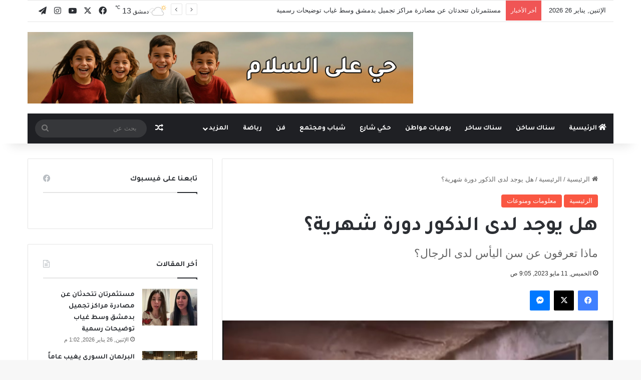

--- FILE ---
content_type: text/html; charset=UTF-8
request_url: https://snacksyrian.com/%D9%87%D9%84-%D9%8A%D9%88%D8%AC%D8%AF-%D9%84%D8%AF%D9%89-%D8%A7%D9%84%D8%B0%D9%83%D9%88%D8%B1-%D8%AF%D9%88%D8%B1%D8%A9-%D8%B4%D9%87%D8%B1%D9%8A%D8%A9%D8%9F/
body_size: 36291
content:
<!DOCTYPE html>
<html dir="rtl" lang="ar" class="" data-skin="light" prefix="og: https://ogp.me/ns#">
<head>
	<meta charset="UTF-8" />
	<link rel="profile" href="https://gmpg.org/xfn/11" />
	
<meta http-equiv='x-dns-prefetch-control' content='on'>
<link rel='dns-prefetch' href='//cdnjs.cloudflare.com' />
<link rel='dns-prefetch' href='//ajax.googleapis.com' />
<link rel='dns-prefetch' href='//fonts.googleapis.com' />
<link rel='dns-prefetch' href='//fonts.gstatic.com' />
<link rel='dns-prefetch' href='//s.gravatar.com' />
<link rel='dns-prefetch' href='//www.google-analytics.com' />
<link rel='preload' as='script' href='https://ajax.googleapis.com/ajax/libs/webfont/1/webfont.js'>

<!-- تحسين محرك البحث بواسطة رانك ماث - https://rankmath.com/ -->
<title>هل يوجد لدى الذكور دورة شهرية؟ - سناك سوري</title>
<meta name="description" content="بحسب الدراسات العلمية لا يوجد لدى الذكور دورة شهرية مثل النساء. وعلى عكس الإناث، لا يقوم الذكور بالإباضة شهريًا أو يطلقون"/>
<meta name="robots" content="follow, index, max-snippet:-1, max-video-preview:-1, max-image-preview:large"/>
<link rel="canonical" href="https://snacksyrian.com/%d9%87%d9%84-%d9%8a%d9%88%d8%ac%d8%af-%d9%84%d8%af%d9%89-%d8%a7%d9%84%d8%b0%d9%83%d9%88%d8%b1-%d8%af%d9%88%d8%b1%d8%a9-%d8%b4%d9%87%d8%b1%d9%8a%d8%a9%d8%9f/" />
<meta property="og:locale" content="ar_AR" />
<meta property="og:type" content="article" />
<meta property="og:title" content="هل يوجد لدى الذكور دورة شهرية؟ - سناك سوري" />
<meta property="og:description" content="بحسب الدراسات العلمية لا يوجد لدى الذكور دورة شهرية مثل النساء. وعلى عكس الإناث، لا يقوم الذكور بالإباضة شهريًا أو يطلقون" />
<meta property="og:url" content="https://snacksyrian.com/%d9%87%d9%84-%d9%8a%d9%88%d8%ac%d8%af-%d9%84%d8%af%d9%89-%d8%a7%d9%84%d8%b0%d9%83%d9%88%d8%b1-%d8%af%d9%88%d8%b1%d8%a9-%d8%b4%d9%87%d8%b1%d9%8a%d8%a9%d8%9f/" />
<meta property="og:site_name" content="سناك سوري - الخبر بنكهة أخرى" />
<meta property="article:tag" content="استشارات طبية" />
<meta property="article:tag" content="الدكتور غدير برهوم" />
<meta property="article:tag" content="الدورة الشهرية لدى الذكور" />
<meta property="article:tag" content="سن اليأس لدى الذكور" />
<meta property="article:section" content="الرئيسية" />
<meta property="og:image" content="https://snacksyrian.com/wp-content/uploads/2023/03/received_893403338623362.jpeg" />
<meta property="og:image:secure_url" content="https://snacksyrian.com/wp-content/uploads/2023/03/received_893403338623362.jpeg" />
<meta property="og:image:width" content="812" />
<meta property="og:image:height" content="450" />
<meta property="og:image:alt" content="دورة شهرية" />
<meta property="og:image:type" content="image/jpeg" />
<meta property="article:published_time" content="2023-05-11T09:05:17+03:00" />
<meta name="twitter:card" content="summary_large_image" />
<meta name="twitter:title" content="هل يوجد لدى الذكور دورة شهرية؟ - سناك سوري" />
<meta name="twitter:description" content="بحسب الدراسات العلمية لا يوجد لدى الذكور دورة شهرية مثل النساء. وعلى عكس الإناث، لا يقوم الذكور بالإباضة شهريًا أو يطلقون" />
<meta name="twitter:image" content="https://snacksyrian.com/wp-content/uploads/2023/03/received_893403338623362.jpeg" />
<script type="application/ld+json" class="rank-math-schema">{"@context":"https://schema.org","@graph":[{"@type":["NewsMediaOrganization","Organization"],"@id":"https://snacksyrian.com/#organization","name":"\u0633\u0646\u0627\u0643 \u0633\u0648\u0631\u064a","url":"https://snacksyrian.com","logo":{"@type":"ImageObject","@id":"https://snacksyrian.com/#logo","url":"https://snacksyrian.com/wp-content/uploads/2024/12/LogoWeb.svg","contentUrl":"https://snacksyrian.com/wp-content/uploads/2024/12/LogoWeb.svg","caption":"\u0633\u0646\u0627\u0643 \u0633\u0648\u0631\u064a - \u0627\u0644\u062e\u0628\u0631 \u0628\u0646\u0643\u0647\u0629 \u0623\u062e\u0631\u0649","inLanguage":"ar","width":"","height":""}},{"@type":"WebSite","@id":"https://snacksyrian.com/#website","url":"https://snacksyrian.com","name":"\u0633\u0646\u0627\u0643 \u0633\u0648\u0631\u064a - \u0627\u0644\u062e\u0628\u0631 \u0628\u0646\u0643\u0647\u0629 \u0623\u062e\u0631\u0649","alternateName":"\u0633\u0646\u0627\u0643 \u0633\u0648\u0631\u064a","publisher":{"@id":"https://snacksyrian.com/#organization"},"inLanguage":"ar"},{"@type":"ImageObject","@id":"https://snacksyrian.com/wp-content/uploads/2023/03/received_893403338623362.jpeg","url":"https://snacksyrian.com/wp-content/uploads/2023/03/received_893403338623362.jpeg","width":"812","height":"450","inLanguage":"ar"},{"@type":"WebPage","@id":"https://snacksyrian.com/%d9%87%d9%84-%d9%8a%d9%88%d8%ac%d8%af-%d9%84%d8%af%d9%89-%d8%a7%d9%84%d8%b0%d9%83%d9%88%d8%b1-%d8%af%d9%88%d8%b1%d8%a9-%d8%b4%d9%87%d8%b1%d9%8a%d8%a9%d8%9f/#webpage","url":"https://snacksyrian.com/%d9%87%d9%84-%d9%8a%d9%88%d8%ac%d8%af-%d9%84%d8%af%d9%89-%d8%a7%d9%84%d8%b0%d9%83%d9%88%d8%b1-%d8%af%d9%88%d8%b1%d8%a9-%d8%b4%d9%87%d8%b1%d9%8a%d8%a9%d8%9f/","name":"\u0647\u0644 \u064a\u0648\u062c\u062f \u0644\u062f\u0649 \u0627\u0644\u0630\u0643\u0648\u0631 \u062f\u0648\u0631\u0629 \u0634\u0647\u0631\u064a\u0629\u061f - \u0633\u0646\u0627\u0643 \u0633\u0648\u0631\u064a","datePublished":"2023-05-11T09:05:17+03:00","dateModified":"2023-05-11T09:05:17+03:00","isPartOf":{"@id":"https://snacksyrian.com/#website"},"primaryImageOfPage":{"@id":"https://snacksyrian.com/wp-content/uploads/2023/03/received_893403338623362.jpeg"},"inLanguage":"ar"},{"@type":"Person","@id":"https://snacksyrian.com/author/user/","name":"user","url":"https://snacksyrian.com/author/user/","image":{"@type":"ImageObject","@id":"https://secure.gravatar.com/avatar/dea1f56b9d12e1f342086eaaab6aea4319dcd978b5aa74f8ca539cb54f2d845f?s=96&amp;d=wavatar&amp;r=g","url":"https://secure.gravatar.com/avatar/dea1f56b9d12e1f342086eaaab6aea4319dcd978b5aa74f8ca539cb54f2d845f?s=96&amp;d=wavatar&amp;r=g","caption":"user","inLanguage":"ar"},"worksFor":{"@id":"https://snacksyrian.com/#organization"}},{"@type":"Article","headline":"\u0647\u0644 \u064a\u0648\u062c\u062f \u0644\u062f\u0649 \u0627\u0644\u0630\u0643\u0648\u0631 \u062f\u0648\u0631\u0629 \u0634\u0647\u0631\u064a\u0629\u061f - \u0633\u0646\u0627\u0643 \u0633\u0648\u0631\u064a","keywords":"\u062f\u0648\u0631\u0629 \u0634\u0647\u0631\u064a\u0629","datePublished":"2023-05-11T09:05:17+03:00","dateModified":"2023-05-11T09:05:17+03:00","articleSection":"\u0627\u0644\u0631\u0626\u064a\u0633\u064a\u0629, \u0645\u0639\u0644\u0648\u0645\u0627\u062a \u0648\u0645\u0646\u0648\u0639\u0627\u062a","author":{"@id":"https://snacksyrian.com/author/user/","name":"user"},"publisher":{"@id":"https://snacksyrian.com/#organization"},"description":"\u0628\u062d\u0633\u0628 \u0627\u0644\u062f\u0631\u0627\u0633\u0627\u062a \u0627\u0644\u0639\u0644\u0645\u064a\u0629 \u0644\u0627 \u064a\u0648\u062c\u062f \u0644\u062f\u0649 \u0627\u0644\u0630\u0643\u0648\u0631 \u062f\u0648\u0631\u0629 \u0634\u0647\u0631\u064a\u0629 \u0645\u062b\u0644 \u0627\u0644\u0646\u0633\u0627\u0621. \u0648\u0639\u0644\u0649 \u0639\u0643\u0633 \u0627\u0644\u0625\u0646\u0627\u062b\u060c \u0644\u0627 \u064a\u0642\u0648\u0645 \u0627\u0644\u0630\u0643\u0648\u0631 \u0628\u0627\u0644\u0625\u0628\u0627\u0636\u0629 \u0634\u0647\u0631\u064a\u064b\u0627 \u0623\u0648 \u064a\u0637\u0644\u0642\u0648\u0646","name":"\u0647\u0644 \u064a\u0648\u062c\u062f \u0644\u062f\u0649 \u0627\u0644\u0630\u0643\u0648\u0631 \u062f\u0648\u0631\u0629 \u0634\u0647\u0631\u064a\u0629\u061f - \u0633\u0646\u0627\u0643 \u0633\u0648\u0631\u064a","@id":"https://snacksyrian.com/%d9%87%d9%84-%d9%8a%d9%88%d8%ac%d8%af-%d9%84%d8%af%d9%89-%d8%a7%d9%84%d8%b0%d9%83%d9%88%d8%b1-%d8%af%d9%88%d8%b1%d8%a9-%d8%b4%d9%87%d8%b1%d9%8a%d8%a9%d8%9f/#richSnippet","isPartOf":{"@id":"https://snacksyrian.com/%d9%87%d9%84-%d9%8a%d9%88%d8%ac%d8%af-%d9%84%d8%af%d9%89-%d8%a7%d9%84%d8%b0%d9%83%d9%88%d8%b1-%d8%af%d9%88%d8%b1%d8%a9-%d8%b4%d9%87%d8%b1%d9%8a%d8%a9%d8%9f/#webpage"},"image":{"@id":"https://snacksyrian.com/wp-content/uploads/2023/03/received_893403338623362.jpeg"},"inLanguage":"ar","mainEntityOfPage":{"@id":"https://snacksyrian.com/%d9%87%d9%84-%d9%8a%d9%88%d8%ac%d8%af-%d9%84%d8%af%d9%89-%d8%a7%d9%84%d8%b0%d9%83%d9%88%d8%b1-%d8%af%d9%88%d8%b1%d8%a9-%d8%b4%d9%87%d8%b1%d9%8a%d8%a9%d8%9f/#webpage"}}]}</script>
<!-- /إضافة تحسين محركات البحث لووردبريس Rank Math -->

<link rel='dns-prefetch' href='//www.googletagmanager.com' />
<link rel="alternate" type="application/rss+xml" title="سناك سوري &laquo; الخلاصة" href="https://snacksyrian.com/feed/" />
<link rel="alternate" type="application/rss+xml" title="سناك سوري &laquo; خلاصة التعليقات" href="https://snacksyrian.com/comments/feed/" />

		<style type="text/css">
			:root{				
			--tie-preset-gradient-1: linear-gradient(135deg, rgba(6, 147, 227, 1) 0%, rgb(155, 81, 224) 100%);
			--tie-preset-gradient-2: linear-gradient(135deg, rgb(122, 220, 180) 0%, rgb(0, 208, 130) 100%);
			--tie-preset-gradient-3: linear-gradient(135deg, rgba(252, 185, 0, 1) 0%, rgba(255, 105, 0, 1) 100%);
			--tie-preset-gradient-4: linear-gradient(135deg, rgba(255, 105, 0, 1) 0%, rgb(207, 46, 46) 100%);
			--tie-preset-gradient-5: linear-gradient(135deg, rgb(238, 238, 238) 0%, rgb(169, 184, 195) 100%);
			--tie-preset-gradient-6: linear-gradient(135deg, rgb(74, 234, 220) 0%, rgb(151, 120, 209) 20%, rgb(207, 42, 186) 40%, rgb(238, 44, 130) 60%, rgb(251, 105, 98) 80%, rgb(254, 248, 76) 100%);
			--tie-preset-gradient-7: linear-gradient(135deg, rgb(255, 206, 236) 0%, rgb(152, 150, 240) 100%);
			--tie-preset-gradient-8: linear-gradient(135deg, rgb(254, 205, 165) 0%, rgb(254, 45, 45) 50%, rgb(107, 0, 62) 100%);
			--tie-preset-gradient-9: linear-gradient(135deg, rgb(255, 203, 112) 0%, rgb(199, 81, 192) 50%, rgb(65, 88, 208) 100%);
			--tie-preset-gradient-10: linear-gradient(135deg, rgb(255, 245, 203) 0%, rgb(182, 227, 212) 50%, rgb(51, 167, 181) 100%);
			--tie-preset-gradient-11: linear-gradient(135deg, rgb(202, 248, 128) 0%, rgb(113, 206, 126) 100%);
			--tie-preset-gradient-12: linear-gradient(135deg, rgb(2, 3, 129) 0%, rgb(40, 116, 252) 100%);
			--tie-preset-gradient-13: linear-gradient(135deg, #4D34FA, #ad34fa);
			--tie-preset-gradient-14: linear-gradient(135deg, #0057FF, #31B5FF);
			--tie-preset-gradient-15: linear-gradient(135deg, #FF007A, #FF81BD);
			--tie-preset-gradient-16: linear-gradient(135deg, #14111E, #4B4462);
			--tie-preset-gradient-17: linear-gradient(135deg, #F32758, #FFC581);

			
					--main-nav-background: #1f2024;
					--main-nav-secondry-background: rgba(0,0,0,0.2);
					--main-nav-primary-color: #0088ff;
					--main-nav-contrast-primary-color: #FFFFFF;
					--main-nav-text-color: #FFFFFF;
					--main-nav-secondry-text-color: rgba(225,255,255,0.5);
					--main-nav-main-border-color: rgba(255,255,255,0.07);
					--main-nav-secondry-border-color: rgba(255,255,255,0.04);
				
			}
		</style>
	<link rel="alternate" title="oEmbed (JSON)" type="application/json+oembed" href="https://snacksyrian.com/wp-json/oembed/1.0/embed?url=https%3A%2F%2Fsnacksyrian.com%2F%25d9%2587%25d9%2584-%25d9%258a%25d9%2588%25d8%25ac%25d8%25af-%25d9%2584%25d8%25af%25d9%2589-%25d8%25a7%25d9%2584%25d8%25b0%25d9%2583%25d9%2588%25d8%25b1-%25d8%25af%25d9%2588%25d8%25b1%25d8%25a9-%25d8%25b4%25d9%2587%25d8%25b1%25d9%258a%25d8%25a9%25d8%259f%2F" />
<link rel="alternate" title="oEmbed (XML)" type="text/xml+oembed" href="https://snacksyrian.com/wp-json/oembed/1.0/embed?url=https%3A%2F%2Fsnacksyrian.com%2F%25d9%2587%25d9%2584-%25d9%258a%25d9%2588%25d8%25ac%25d8%25af-%25d9%2584%25d8%25af%25d9%2589-%25d8%25a7%25d9%2584%25d8%25b0%25d9%2583%25d9%2588%25d8%25b1-%25d8%25af%25d9%2588%25d8%25b1%25d8%25a9-%25d8%25b4%25d9%2587%25d8%25b1%25d9%258a%25d8%25a9%25d8%259f%2F&#038;format=xml" />
<meta name="viewport" content="width=device-width, initial-scale=1.0" /><style id='wp-img-auto-sizes-contain-inline-css' type='text/css'>
img:is([sizes=auto i],[sizes^="auto," i]){contain-intrinsic-size:3000px 1500px}
/*# sourceURL=wp-img-auto-sizes-contain-inline-css */
</style>

<style id='wp-emoji-styles-inline-css' type='text/css'>

	img.wp-smiley, img.emoji {
		display: inline !important;
		border: none !important;
		box-shadow: none !important;
		height: 1em !important;
		width: 1em !important;
		margin: 0 0.07em !important;
		vertical-align: -0.1em !important;
		background: none !important;
		padding: 0 !important;
	}
/*# sourceURL=wp-emoji-styles-inline-css */
</style>
<link rel='stylesheet' id='tie-css-base-css' href='https://snacksyrian.com/wp-content/themes/jannah/assets/css/base.css?ver=7.6.3' type='text/css' media='all' />
<link rel='stylesheet' id='tie-css-styles-css' href='https://snacksyrian.com/wp-content/themes/jannah/assets/css/style.css?ver=7.6.3' type='text/css' media='all' />
<link rel='stylesheet' id='tie-css-widgets-css' href='https://snacksyrian.com/wp-content/themes/jannah/assets/css/widgets.css?ver=7.6.3' type='text/css' media='all' />
<link rel='stylesheet' id='tie-css-helpers-css' href='https://snacksyrian.com/wp-content/themes/jannah/assets/css/helpers.css?ver=7.6.3' type='text/css' media='all' />
<link rel='stylesheet' id='tie-fontawesome5-css' href='https://snacksyrian.com/wp-content/themes/jannah/assets/css/fontawesome.css?ver=7.6.3' type='text/css' media='all' />
<link rel='stylesheet' id='tie-css-ilightbox-css' href='https://snacksyrian.com/wp-content/themes/jannah/assets/ilightbox/dark-skin/skin.css?ver=7.6.3' type='text/css' media='all' />
<link rel='stylesheet' id='tie-css-shortcodes-css' href='https://snacksyrian.com/wp-content/themes/jannah/assets/css/plugins/shortcodes.css?ver=7.6.3' type='text/css' media='all' />
<link rel='stylesheet' id='tie-css-single-css' href='https://snacksyrian.com/wp-content/themes/jannah/assets/css/single.css?ver=7.6.3' type='text/css' media='all' />
<link rel='stylesheet' id='tie-css-print-css' href='https://snacksyrian.com/wp-content/themes/jannah/assets/css/print.css?ver=7.6.3' type='text/css' media='print' />
<style id='tie-css-print-inline-css' type='text/css'>
	.wf-active .logo-text, .wf-active h1, .wf-active h2, .wf-active h3, .wf-active h4, .wf-active h5, .wf-active h6, .wf-active .the-subtitle{font-family: 'Tajawal';}
	.wf-active #main-nav .main-menu > ul > li > a{font-family: 'Tajawal';}
	#main-nav .main-menu > ul > li > a{text-transform: uppercase;}
	
				#tie-wrapper .mag-box.big-post-left-box li:not(:first-child) .post-title,
				#tie-wrapper .mag-box.big-post-top-box li:not(:first-child) .post-title,
				#tie-wrapper .mag-box.half-box li:not(:first-child) .post-title,
				#tie-wrapper .mag-box.big-thumb-left-box li:not(:first-child) .post-title,
				#tie-wrapper .mag-box.scrolling-box .slide .post-title,
				#tie-wrapper .mag-box.miscellaneous-box li:not(:first-child) .post-title{font-weight: 500;}

			:root:root{
				--brand-color: #fa5742;
				--dark-brand-color: #c82510;
				--bright-color: #FFFFFF;
				--base-color: #2c2f34;
			}
		
			#reading-position-indicator{
				box-shadow: 0 0 10px rgba( 250,87,66, 0.7);
			}
		
			:root:root{
				--brand-color: #fa5742;
				--dark-brand-color: #c82510;
				--bright-color: #FFFFFF;
				--base-color: #2c2f34;
			}
		
			#reading-position-indicator{
				box-shadow: 0 0 10px rgba( 250,87,66, 0.7);
			}
		
				#header-notification-bar{
					background: var( --tie-preset-gradient-13 );
				}
			
				#header-notification-bar{
					--tie-buttons-color: #FFFFFF;
					--tie-buttons-border-color: #FFFFFF;
					--tie-buttons-hover-color: #e1e1e1;
					--tie-buttons-hover-text: #000000;
				}
			
				#header-notification-bar{
					--tie-buttons-text: #000000;
				}
			
							.tie-cat-61346,
							.tie-cat-item-61346 > span{
								background-color:#4a154b !important;
								color:#FFFFFF !important;
							}

							.tie-cat-61346:after{
								border-top-color:#4a154b !important;
							}
							.tie-cat-61346:hover{
								background-color:#2c002d !important;
							}

							.tie-cat-61346:hover:after{
								border-top-color:#2c002d !important;
							}
						
					@media (max-width: 991px){
						.side-aside.normal-side{
							
				background: #2f88d6;
				background: -webkit-linear-gradient(135deg, #5933a2, #2f88d6 );
				background:    -moz-linear-gradient(135deg, #5933a2, #2f88d6 );
				background:      -o-linear-gradient(135deg, #5933a2, #2f88d6 );
				background:         linear-gradient(135deg, #2f88d6, #5933a2 );
			
						}
					}
				
/*# sourceURL=tie-css-print-inline-css */
</style>
<script type="text/javascript" src="https://snacksyrian.com/wp-includes/js/jquery/jquery.js?ver=3.7.1" id="jquery-core-js"></script>
<script type="text/javascript" src="https://snacksyrian.com/wp-includes/js/jquery/jquery-migrate.js?ver=3.4.1" id="jquery-migrate-js"></script>

<!-- Google tag (gtag.js) snippet added by Site Kit -->
<!-- Google Analytics snippet added by Site Kit -->
<script type="text/javascript" src="https://www.googletagmanager.com/gtag/js?id=G-81ZC6G2QD8" id="google_gtagjs-js" async></script>
<script type="text/javascript" id="google_gtagjs-js-after">
/* <![CDATA[ */
window.dataLayer = window.dataLayer || [];function gtag(){dataLayer.push(arguments);}
gtag("set","linker",{"domains":["snacksyrian.com"]});
gtag("js", new Date());
gtag("set", "developer_id.dZTNiMT", true);
gtag("config", "G-81ZC6G2QD8");
//# sourceURL=google_gtagjs-js-after
/* ]]> */
</script>
<link rel="https://api.w.org/" href="https://snacksyrian.com/wp-json/" /><link rel="alternate" title="JSON" type="application/json" href="https://snacksyrian.com/wp-json/wp/v2/posts/278665" /><link rel="EditURI" type="application/rsd+xml" title="RSD" href="https://snacksyrian.com/xmlrpc.php?rsd" />
<link rel="stylesheet" href="https://snacksyrian.com/wp-content/themes/jannah/rtl.css" type="text/css" media="screen" /><meta name="generator" content="WordPress 6.9" />
<link rel='shortlink' href='https://snacksyrian.com/?p=278665' />
<meta name="generator" content="Site Kit by Google 1.170.0" /><meta http-equiv="X-UA-Compatible" content="IE=edge">		<!-- Global site tag (gtag.js) - Google Analytics -->
<script async src="https://www.googletagmanager.com/gtag/js?id=UA-133668247-2"></script>
<script>
  window.dataLayer = window.dataLayer || [];
  function gtag(){dataLayer.push(arguments);}
  gtag('js', new Date());

  gtag('config', 'UA-133668247-2');
</script>

<meta property="fb:pages" content="207784875998126" />
<!-- <meta property="fb:pages" content="1805228573138293" /> -->



	
	<meta name="facebook-domain-verification" content="41pswpzzzzzskbnwegsip5or6j7lkt" />
	
<!-- Google Adsense -->

<script data-ad-client="ca-pub-3596331630406271" async src="https://pagead2.googlesyndication.com/pagead/js/adsbygoogle.js"></script>

<script async src="https://pagead2.googlesyndication.com/pagead/js/adsbygoogle.js?client=ca-pub-3596331630406271"
     crossorigin="anonymous"></script>

<link rel="shortcut icon" href="/favicon.ico" />

<style id='global-styles-inline-css' type='text/css'>
:root{--wp--preset--aspect-ratio--square: 1;--wp--preset--aspect-ratio--4-3: 4/3;--wp--preset--aspect-ratio--3-4: 3/4;--wp--preset--aspect-ratio--3-2: 3/2;--wp--preset--aspect-ratio--2-3: 2/3;--wp--preset--aspect-ratio--16-9: 16/9;--wp--preset--aspect-ratio--9-16: 9/16;--wp--preset--color--black: #000000;--wp--preset--color--cyan-bluish-gray: #abb8c3;--wp--preset--color--white: #ffffff;--wp--preset--color--pale-pink: #f78da7;--wp--preset--color--vivid-red: #cf2e2e;--wp--preset--color--luminous-vivid-orange: #ff6900;--wp--preset--color--luminous-vivid-amber: #fcb900;--wp--preset--color--light-green-cyan: #7bdcb5;--wp--preset--color--vivid-green-cyan: #00d084;--wp--preset--color--pale-cyan-blue: #8ed1fc;--wp--preset--color--vivid-cyan-blue: #0693e3;--wp--preset--color--vivid-purple: #9b51e0;--wp--preset--color--global-color: #fa5742;--wp--preset--gradient--vivid-cyan-blue-to-vivid-purple: linear-gradient(135deg,rgb(6,147,227) 0%,rgb(155,81,224) 100%);--wp--preset--gradient--light-green-cyan-to-vivid-green-cyan: linear-gradient(135deg,rgb(122,220,180) 0%,rgb(0,208,130) 100%);--wp--preset--gradient--luminous-vivid-amber-to-luminous-vivid-orange: linear-gradient(135deg,rgb(252,185,0) 0%,rgb(255,105,0) 100%);--wp--preset--gradient--luminous-vivid-orange-to-vivid-red: linear-gradient(135deg,rgb(255,105,0) 0%,rgb(207,46,46) 100%);--wp--preset--gradient--very-light-gray-to-cyan-bluish-gray: linear-gradient(135deg,rgb(238,238,238) 0%,rgb(169,184,195) 100%);--wp--preset--gradient--cool-to-warm-spectrum: linear-gradient(135deg,rgb(74,234,220) 0%,rgb(151,120,209) 20%,rgb(207,42,186) 40%,rgb(238,44,130) 60%,rgb(251,105,98) 80%,rgb(254,248,76) 100%);--wp--preset--gradient--blush-light-purple: linear-gradient(135deg,rgb(255,206,236) 0%,rgb(152,150,240) 100%);--wp--preset--gradient--blush-bordeaux: linear-gradient(135deg,rgb(254,205,165) 0%,rgb(254,45,45) 50%,rgb(107,0,62) 100%);--wp--preset--gradient--luminous-dusk: linear-gradient(135deg,rgb(255,203,112) 0%,rgb(199,81,192) 50%,rgb(65,88,208) 100%);--wp--preset--gradient--pale-ocean: linear-gradient(135deg,rgb(255,245,203) 0%,rgb(182,227,212) 50%,rgb(51,167,181) 100%);--wp--preset--gradient--electric-grass: linear-gradient(135deg,rgb(202,248,128) 0%,rgb(113,206,126) 100%);--wp--preset--gradient--midnight: linear-gradient(135deg,rgb(2,3,129) 0%,rgb(40,116,252) 100%);--wp--preset--font-size--small: 13px;--wp--preset--font-size--medium: 20px;--wp--preset--font-size--large: 36px;--wp--preset--font-size--x-large: 42px;--wp--preset--spacing--20: 0.44rem;--wp--preset--spacing--30: 0.67rem;--wp--preset--spacing--40: 1rem;--wp--preset--spacing--50: 1.5rem;--wp--preset--spacing--60: 2.25rem;--wp--preset--spacing--70: 3.38rem;--wp--preset--spacing--80: 5.06rem;--wp--preset--shadow--natural: 6px 6px 9px rgba(0, 0, 0, 0.2);--wp--preset--shadow--deep: 12px 12px 50px rgba(0, 0, 0, 0.4);--wp--preset--shadow--sharp: 6px 6px 0px rgba(0, 0, 0, 0.2);--wp--preset--shadow--outlined: 6px 6px 0px -3px rgb(255, 255, 255), 6px 6px rgb(0, 0, 0);--wp--preset--shadow--crisp: 6px 6px 0px rgb(0, 0, 0);}:where(.is-layout-flex){gap: 0.5em;}:where(.is-layout-grid){gap: 0.5em;}body .is-layout-flex{display: flex;}.is-layout-flex{flex-wrap: wrap;align-items: center;}.is-layout-flex > :is(*, div){margin: 0;}body .is-layout-grid{display: grid;}.is-layout-grid > :is(*, div){margin: 0;}:where(.wp-block-columns.is-layout-flex){gap: 2em;}:where(.wp-block-columns.is-layout-grid){gap: 2em;}:where(.wp-block-post-template.is-layout-flex){gap: 1.25em;}:where(.wp-block-post-template.is-layout-grid){gap: 1.25em;}.has-black-color{color: var(--wp--preset--color--black) !important;}.has-cyan-bluish-gray-color{color: var(--wp--preset--color--cyan-bluish-gray) !important;}.has-white-color{color: var(--wp--preset--color--white) !important;}.has-pale-pink-color{color: var(--wp--preset--color--pale-pink) !important;}.has-vivid-red-color{color: var(--wp--preset--color--vivid-red) !important;}.has-luminous-vivid-orange-color{color: var(--wp--preset--color--luminous-vivid-orange) !important;}.has-luminous-vivid-amber-color{color: var(--wp--preset--color--luminous-vivid-amber) !important;}.has-light-green-cyan-color{color: var(--wp--preset--color--light-green-cyan) !important;}.has-vivid-green-cyan-color{color: var(--wp--preset--color--vivid-green-cyan) !important;}.has-pale-cyan-blue-color{color: var(--wp--preset--color--pale-cyan-blue) !important;}.has-vivid-cyan-blue-color{color: var(--wp--preset--color--vivid-cyan-blue) !important;}.has-vivid-purple-color{color: var(--wp--preset--color--vivid-purple) !important;}.has-black-background-color{background-color: var(--wp--preset--color--black) !important;}.has-cyan-bluish-gray-background-color{background-color: var(--wp--preset--color--cyan-bluish-gray) !important;}.has-white-background-color{background-color: var(--wp--preset--color--white) !important;}.has-pale-pink-background-color{background-color: var(--wp--preset--color--pale-pink) !important;}.has-vivid-red-background-color{background-color: var(--wp--preset--color--vivid-red) !important;}.has-luminous-vivid-orange-background-color{background-color: var(--wp--preset--color--luminous-vivid-orange) !important;}.has-luminous-vivid-amber-background-color{background-color: var(--wp--preset--color--luminous-vivid-amber) !important;}.has-light-green-cyan-background-color{background-color: var(--wp--preset--color--light-green-cyan) !important;}.has-vivid-green-cyan-background-color{background-color: var(--wp--preset--color--vivid-green-cyan) !important;}.has-pale-cyan-blue-background-color{background-color: var(--wp--preset--color--pale-cyan-blue) !important;}.has-vivid-cyan-blue-background-color{background-color: var(--wp--preset--color--vivid-cyan-blue) !important;}.has-vivid-purple-background-color{background-color: var(--wp--preset--color--vivid-purple) !important;}.has-black-border-color{border-color: var(--wp--preset--color--black) !important;}.has-cyan-bluish-gray-border-color{border-color: var(--wp--preset--color--cyan-bluish-gray) !important;}.has-white-border-color{border-color: var(--wp--preset--color--white) !important;}.has-pale-pink-border-color{border-color: var(--wp--preset--color--pale-pink) !important;}.has-vivid-red-border-color{border-color: var(--wp--preset--color--vivid-red) !important;}.has-luminous-vivid-orange-border-color{border-color: var(--wp--preset--color--luminous-vivid-orange) !important;}.has-luminous-vivid-amber-border-color{border-color: var(--wp--preset--color--luminous-vivid-amber) !important;}.has-light-green-cyan-border-color{border-color: var(--wp--preset--color--light-green-cyan) !important;}.has-vivid-green-cyan-border-color{border-color: var(--wp--preset--color--vivid-green-cyan) !important;}.has-pale-cyan-blue-border-color{border-color: var(--wp--preset--color--pale-cyan-blue) !important;}.has-vivid-cyan-blue-border-color{border-color: var(--wp--preset--color--vivid-cyan-blue) !important;}.has-vivid-purple-border-color{border-color: var(--wp--preset--color--vivid-purple) !important;}.has-vivid-cyan-blue-to-vivid-purple-gradient-background{background: var(--wp--preset--gradient--vivid-cyan-blue-to-vivid-purple) !important;}.has-light-green-cyan-to-vivid-green-cyan-gradient-background{background: var(--wp--preset--gradient--light-green-cyan-to-vivid-green-cyan) !important;}.has-luminous-vivid-amber-to-luminous-vivid-orange-gradient-background{background: var(--wp--preset--gradient--luminous-vivid-amber-to-luminous-vivid-orange) !important;}.has-luminous-vivid-orange-to-vivid-red-gradient-background{background: var(--wp--preset--gradient--luminous-vivid-orange-to-vivid-red) !important;}.has-very-light-gray-to-cyan-bluish-gray-gradient-background{background: var(--wp--preset--gradient--very-light-gray-to-cyan-bluish-gray) !important;}.has-cool-to-warm-spectrum-gradient-background{background: var(--wp--preset--gradient--cool-to-warm-spectrum) !important;}.has-blush-light-purple-gradient-background{background: var(--wp--preset--gradient--blush-light-purple) !important;}.has-blush-bordeaux-gradient-background{background: var(--wp--preset--gradient--blush-bordeaux) !important;}.has-luminous-dusk-gradient-background{background: var(--wp--preset--gradient--luminous-dusk) !important;}.has-pale-ocean-gradient-background{background: var(--wp--preset--gradient--pale-ocean) !important;}.has-electric-grass-gradient-background{background: var(--wp--preset--gradient--electric-grass) !important;}.has-midnight-gradient-background{background: var(--wp--preset--gradient--midnight) !important;}.has-small-font-size{font-size: var(--wp--preset--font-size--small) !important;}.has-medium-font-size{font-size: var(--wp--preset--font-size--medium) !important;}.has-large-font-size{font-size: var(--wp--preset--font-size--large) !important;}.has-x-large-font-size{font-size: var(--wp--preset--font-size--x-large) !important;}
/*# sourceURL=global-styles-inline-css */
</style>
<style id='core-block-supports-inline-css' type='text/css'>
/**
 * Core styles: block-supports
 */

/*# sourceURL=core-block-supports-inline-css */
</style>
</head>

<body id="tie-body" class="rtl wp-singular post-template-default single single-post postid-278665 single-format-standard wp-theme-jannah tie-no-js wrapper-has-shadow block-head-1 magazine1 is-thumb-overlay-disabled is-desktop is-header-layout-3 has-header-ad sidebar-left has-sidebar post-layout-1 narrow-title-narrow-media is-standard-format has-mobile-share hide_share_post_top hide_share_post_bottom">



<div class="background-overlay">

	<div id="tie-container" class="site tie-container">

		
		<div id="tie-wrapper">
			
<header id="theme-header" class="theme-header header-layout-3 main-nav-dark main-nav-default-dark main-nav-below main-nav-boxed has-stream-item top-nav-active top-nav-light top-nav-default-light top-nav-boxed top-nav-above has-shadow has-normal-width-logo mobile-header-default">
	
<nav id="top-nav"  class="has-date-breaking-components top-nav header-nav has-breaking-news" aria-label="الشريط العلوي">
	<div class="container">
		<div class="topbar-wrapper">

			
					<div class="topbar-today-date">
						الإثنين, يناير 26 2026					</div>
					
			<div class="tie-alignleft">
				
<div class="breaking controls-is-active">

	<span class="breaking-title">
		<span class="tie-icon-bolt breaking-icon" aria-hidden="true"></span>
		<span class="breaking-title-text">أخر الأخبار</span>
	</span>

	<ul id="breaking-news-in-header" class="breaking-news" data-type="reveal" data-arrows="true" data-speed="3500">

		
							<li class="news-item">
								<a href="https://snacksyrian.com/%d9%85%d8%b3%d8%aa%d8%ab%d9%85%d8%b1%d8%aa%d8%a7%d9%86-%d8%aa%d8%aa%d8%ad%d8%af%d8%ab%d8%a7%d9%86-%d8%b9%d9%86-%d9%85%d8%b5%d8%a7%d8%af%d8%b1%d8%a9-%d9%85%d8%b1%d8%a7%d9%83%d8%b2-%d8%aa%d8%ac%d9%85/">مستثمرتان تتحدثان عن مصادرة مراكز تجميل بدمشق وسط غياب توضيحات رسمية</a>
							</li>

							
							<li class="news-item">
								<a href="https://snacksyrian.com/%d8%a7%d9%84%d8%a8%d8%b1%d9%84%d9%85%d8%a7%d9%86-%d8%a7%d9%84%d8%b3%d9%88%d8%b1%d9%8a-%d9%8a%d8%ba%d9%8a%d8%a8-%d8%b9%d8%a7%d9%85%d8%a7%d9%8b-%d9%83%d8%a7%d9%85%d9%84%d8%a7%d9%8b-%d8%af%d9%88%d9%86/">البرلمان السوري يغيب عاماً كاملاً دون أن يلاحظ المواطنون فرقاً يذكر</a>
							</li>

							
							<li class="news-item">
								<a href="https://snacksyrian.com/%d8%ab%d9%84%d8%a7%d8%ab-%d8%b3%d9%86%d9%88%d8%a7%d8%aa-%d8%b9%d9%84%d9%89-%d8%b2%d9%84%d8%b2%d8%a7%d9%84-%d8%b4%d8%a8%d8%a7%d8%b7-%d9%88%d9%85%d9%86%d8%a7%d8%b2%d9%84-%d8%a7%d9%84%d8%aa%d8%b9%d9%88/">ثلاث سنوات على زلزال شباط.. ومنازل التعويض ما تزال على الورق</a>
							</li>

							
							<li class="news-item">
								<a href="https://snacksyrian.com/%d8%a8%d8%b9%d8%af-%d8%a3%d9%88%d9%84-%d9%81%d8%a7%d8%aa%d9%88%d8%b1%d8%a9-%d8%a8%d8%a7%d9%84%d8%aa%d8%b9%d8%b1%d9%81%d8%a9-%d8%a7%d9%84%d8%ac%d8%af%d9%8a%d8%af%d8%a9-%d9%85%d9%88%d8%a7%d8%b7%d9%86/">بعد أول فاتورة بالتعرفة الجديدة .. مواطن يطالب بزيادة ساعات التقنين</a>
							</li>

							
							<li class="news-item">
								<a href="https://snacksyrian.com/%d9%88%d9%81%d8%a7%d8%a9-%d8%a7%d9%84%d8%b5%d8%ad%d9%81%d9%8a-%d8%b9%d8%a8%d8%af-%d8%a7%d9%84%d8%b9%d8%b8%d9%8a%d9%85-%d8%b9%d8%a8%d8%af-%d8%a7%d9%84%d9%84%d9%87/">وداعاً صحفي السلام عبد العظيم عبد الله</a>
							</li>

							
							<li class="news-item">
								<a href="https://snacksyrian.com/%d8%b3%d9%88%d8%b1%d9%8a%d8%a7-2026-%d8%a8%d9%84%d8%a7-%d9%85%d9%88%d8%a7%d8%b2%d9%86%d8%a9-%d8%b9%d8%a7%d9%85%d8%a9-%d8%a7%d8%b3%d8%aa%d9%85%d8%b1%d8%a7%d8%b1-%d8%a7%d9%84%d8%b9%d8%ac%d8%b2-%d9%88/">سوريا 2026 بلا موازنة عامة .. استمرار العجز وارتفاع الواردات وتواضع الصادرات</a>
							</li>

							
							<li class="news-item">
								<a href="https://snacksyrian.com/%d8%b1%d9%81%d8%b9-%d8%b3%d8%b9%d8%b1-%d8%a7%d9%84%d9%83%d9%87%d8%b1%d8%a8%d8%a7%d8%a1-%d9%8a%d8%b6%d8%b9-%d8%a7%d9%84%d8%b3%d9%88%d8%b1%d9%8a%d9%8a%d9%86-%d8%a3%d9%85%d8%a7%d9%85-%d9%81%d9%88%d8%a7/">رفع سعر الكهرباء يضع السوريين أمام فواتير بملايين الليرات</a>
							</li>

							
							<li class="news-item">
								<a href="https://snacksyrian.com/%d8%a7%d9%84%d8%ab%d9%84%d8%ac%d8%a9-%d8%a7%d9%84%d8%ab%d8%a7%d9%84%d8%ab%d8%a9-%d8%ad%d9%84%d9%88%d9%89-%d8%a7%d9%84%d8%b4%d8%aa%d8%a7%d8%a1-%d8%a7%d9%84%d8%aa%d9%8a-%d8%aa%d8%ac%d9%85%d8%b9/">&#8220;الثلجة الثالثة&#8221;.. حلوى الشتاء التي تجمع السوريين على طعم واحد</a>
							</li>

							
							<li class="news-item">
								<a href="https://snacksyrian.com/%d8%af%d9%85%d8%b4%d9%82-%d8%aa%d8%ba%d9%8a%d8%b1-%d8%ae%d8%a7%d8%b1%d8%b7%d8%a9-%d8%a7%d9%84%d8%a3%d9%85%d8%b1-%d8%a7%d9%84%d9%88%d8%a7%d9%82%d8%b9-%d9%88%d8%aa%d8%aa%d9%88%d9%84%d9%89-%d9%85/">دمشق تغير خارطة الأمر الواقع .. وتتولى مفاتيح النفط والحدود وداعش _ حصاد الأسبوع</a>
							</li>

							
							<li class="news-item">
								<a href="https://snacksyrian.com/%d9%85%d8%a7%d8%b0%d8%a7-%d8%aa%d8%b9%d8%b1%d9%81%d9%88%d9%86-%d8%b9%d9%86-%d8%a7%d9%84%d8%b1%d9%82%d8%a9%d8%9f-%d8%a7%d9%84%d9%85%d8%ad%d8%a7%d9%81%d8%b8%d8%a9-%d8%a7%d9%84%d9%85%d8%ab%d9%82%d9%84/">ماذا تعرفون عن الرقة؟.. المحافظة المثقلة بالحرب والموارد والانقسام</a>
							</li>

							
	</ul>
</div><!-- #breaking /-->
			</div><!-- .tie-alignleft /-->

			<div class="tie-alignright">
				<ul class="components"><li class="weather-menu-item menu-item custom-menu-link">
				<div class="tie-weather-widget is-animated" title="غيوم متفرقة">
					<div class="weather-wrap">

						<div class="weather-forecast-day small-weather-icons">
							
					<div class="weather-icon">
						<div class="icon-cloud"></div>
						<div class="icon-cloud-behind"></div>
						<div class="icon-basecloud-bg"></div>
						<div class="icon-sun-animi"></div>
					</div>
										</div><!-- .weather-forecast-day -->

						<div class="city-data">
							<span>دمشق</span>
							<span class="weather-current-temp">
								13								<sup>&#x2103;</sup>
							</span>
						</div><!-- .city-data -->

					</div><!-- .weather-wrap -->
				</div><!-- .tie-weather-widget -->
				</li> <li class="social-icons-item"><a class="social-link facebook-social-icon" rel="external noopener nofollow" target="_blank" href="https://www.facebook.com/snacksyrian"><span class="tie-social-icon tie-icon-facebook"></span><span class="screen-reader-text">فيسبوك</span></a></li><li class="social-icons-item"><a class="social-link twitter-social-icon" rel="external noopener nofollow" target="_blank" href="https://www.twitter.com/snacksyrian"><span class="tie-social-icon tie-icon-twitter"></span><span class="screen-reader-text">‫X</span></a></li><li class="social-icons-item"><a class="social-link youtube-social-icon" rel="external noopener nofollow" target="_blank" href="https://www.youtube.com/c/snacksyrian"><span class="tie-social-icon tie-icon-youtube"></span><span class="screen-reader-text">‫YouTube</span></a></li><li class="social-icons-item"><a class="social-link instagram-social-icon" rel="external noopener nofollow" target="_blank" href="http://instagram.com/snacksyrian"><span class="tie-social-icon tie-icon-instagram"></span><span class="screen-reader-text">انستقرام</span></a></li><li class="social-icons-item"><a class="social-link telegram-social-icon" rel="external noopener nofollow" target="_blank" href="http://t.me/snacksyrian"><span class="tie-social-icon tie-icon-paper-plane"></span><span class="screen-reader-text">تيلقرام</span></a></li> </ul><!-- Components -->			</div><!-- .tie-alignright /-->

		</div><!-- .topbar-wrapper /-->
	</div><!-- .container /-->
</nav><!-- #top-nav /-->

<div class="container header-container">
	<div class="tie-row logo-row">

		
		<div class="logo-wrapper">
			<div class="tie-col-md-4 logo-container clearfix">
				<div id="mobile-header-components-area_1" class="mobile-header-components"><ul class="components"><li class="mobile-component_menu custom-menu-link"><a href="#" id="mobile-menu-icon" class=""><span class="tie-mobile-menu-icon nav-icon is-layout-1"></span><span class="screen-reader-text">القائمة</span></a></li></ul></div>
		<div id="logo" class="image-logo" >

			
			<a title="سناك سوري" href="https://snacksyrian.com/">
				
				<picture class="tie-logo-default tie-logo-picture">
					
					<source class="tie-logo-source-default tie-logo-source" srcset="https://snacksyrian.com/wp-content/uploads/2024/12/LogoWeb.svg">
					<img class="tie-logo-img-default tie-logo-img" src="https://snacksyrian.com/wp-content/uploads/2024/12/LogoWeb.svg" alt="سناك سوري" width="100" height="100" style="max-height:100px; width: auto;" />
				</picture>
						</a>

			
		</div><!-- #logo /-->

		<div id="mobile-header-components-area_2" class="mobile-header-components"><ul class="components"><li class="mobile-component_search custom-menu-link">
				<a href="#" class="tie-search-trigger-mobile">
					<span class="tie-icon-search tie-search-icon" aria-hidden="true"></span>
					<span class="screen-reader-text">بحث عن</span>
				</a>
			</li></ul></div>			</div><!-- .tie-col /-->
		</div><!-- .logo-wrapper /-->

		<div class="tie-col-md-8 stream-item stream-item-top-wrapper"><div class="stream-item-top">
					<a href="#" title="حي على السلام" target="_blank" rel="nofollow noopener">
						<img src="https://snacksyrian.com/wp-content/uploads/2025/08/assets_task_01k3cqbe68ejkv9p35hfdsh32a_1755995056_img_1.jpg" alt="حي على السلام" width="728" height="91" />
					</a>
				</div></div><!-- .tie-col /-->
	</div><!-- .tie-row /-->
</div><!-- .container /-->

<div class="main-nav-wrapper">
	<nav id="main-nav" data-skin="search-in-main-nav" class="main-nav header-nav live-search-parent menu-style-default menu-style-solid-bg"  aria-label="القائمة الرئيسية">
		<div class="container">

			<div class="main-menu-wrapper">

				
				<div id="menu-components-wrap">

					
					<div class="main-menu main-menu-wrap">
						<div id="main-nav-menu" class="main-menu header-menu"><ul id="menu-navigation" class="menu"><li id="menu-item-198064" class="menu-item menu-item-type-post_type menu-item-object-page menu-item-home menu-item-198064 menu-item-has-icon"><a href="https://snacksyrian.com/"> <span aria-hidden="true" class="tie-menu-icon fas fa-home"></span> الرئيسية</a></li>
<li id="menu-item-371" class="menu-item menu-item-type-taxonomy menu-item-object-category menu-item-371"><a href="https://snacksyrian.com/category/snack-sakhen/">سناك ساخن</a></li>
<li id="menu-item-351" class="menu-item menu-item-type-taxonomy menu-item-object-category menu-item-351"><a href="https://snacksyrian.com/category/snack-sakher/">سناك ساخر</a></li>
<li id="menu-item-360" class="menu-item menu-item-type-taxonomy menu-item-object-category menu-item-360"><a href="https://snacksyrian.com/category/%d9%8a%d9%88%d9%85%d9%8a%d8%a7%d8%aa-%d9%85%d9%88%d8%a7%d8%b7%d9%86/">يوميات مواطن</a></li>
<li id="menu-item-355" class="menu-item menu-item-type-taxonomy menu-item-object-category menu-item-355"><a href="https://snacksyrian.com/category/kalam-sharee/">حكي شارع</a></li>
<li id="menu-item-353" class="menu-item menu-item-type-taxonomy menu-item-object-category menu-item-353"><a href="https://snacksyrian.com/category/%d8%b4%d8%a8%d8%a7%d8%a8-%d9%88%d9%85%d8%ac%d8%aa%d9%85%d8%b9/">شباب ومجتمع</a></li>
<li id="menu-item-358" class="menu-item menu-item-type-taxonomy menu-item-object-category menu-item-358"><a href="https://snacksyrian.com/category/malomat-wa-monawat/">فن</a></li>
<li id="menu-item-350" class="menu-item menu-item-type-taxonomy menu-item-object-category menu-item-350"><a href="https://snacksyrian.com/category/sport/">رياضة</a></li>
<li id="menu-item-341" class="menu-item menu-item-type-custom menu-item-object-custom menu-item-has-children menu-item-341"><a href="#">المزيد</a>
<ul class="sub-menu menu-sub-content">
	<li id="menu-item-352" class="menu-item menu-item-type-taxonomy menu-item-object-category menu-item-352"><a href="https://snacksyrian.com/category/souria-aljamela/">سوريا الجميلة</a></li>
	<li id="menu-item-347" class="menu-item menu-item-type-taxonomy menu-item-object-category menu-item-347"><a href="https://snacksyrian.com/category/tanmawy/">تنموي</a></li>
	<li id="menu-item-349" class="menu-item menu-item-type-taxonomy menu-item-object-category menu-item-349"><a href="https://snacksyrian.com/category/ray-wa-tahlil/">رأي وتحليل</a></li>
	<li id="menu-item-372" class="menu-item menu-item-type-taxonomy menu-item-object-category menu-item-372"><a href="https://snacksyrian.com/category/hurit-altater/">حرية التعتير</a></li>
	<li id="menu-item-356" class="menu-item menu-item-type-taxonomy menu-item-object-category menu-item-356"><a href="https://snacksyrian.com/category/leqaa/">لقاء</a></li>
	<li id="menu-item-81401" class="menu-item menu-item-type-taxonomy menu-item-object-category menu-item-81401"><a href="https://snacksyrian.com/category/%d8%b9%d9%84%d9%85%d9%87%d9%85-%d8%a8%d9%85%d8%ad%d8%a8%d8%a9/">علمهم بمحبة</a></li>
	<li id="menu-item-348" class="menu-item menu-item-type-taxonomy menu-item-object-category menu-item-348"><a href="https://snacksyrian.com/category/%d8%aa%d9%82%d8%a7%d8%b1%d9%8a%d8%b1/">تقارير</a></li>
	<li id="menu-item-30259" class="menu-item menu-item-type-post_type menu-item-object-page menu-item-30259"><a href="https://snacksyrian.com/videos-snack/"> <span aria-hidden="true" class="tie-menu-icon fas fa-video"></span> سناك فيديو</a></li>
</ul>
</li>
</ul></div>					</div><!-- .main-menu /-->

					<ul class="components">	<li class="random-post-icon menu-item custom-menu-link">
		<a href="/%D9%87%D9%84-%D9%8A%D9%88%D8%AC%D8%AF-%D9%84%D8%AF%D9%89-%D8%A7%D9%84%D8%B0%D9%83%D9%88%D8%B1-%D8%AF%D9%88%D8%B1%D8%A9-%D8%B4%D9%87%D8%B1%D9%8A%D8%A9%D8%9F/?random-post=1" class="random-post" title="مقال عشوائي" rel="nofollow">
			<span class="tie-icon-random" aria-hidden="true"></span>
			<span class="screen-reader-text">مقال عشوائي</span>
		</a>
	</li>
				<li class="search-bar menu-item custom-menu-link" aria-label="بحث">
				<form method="get" id="search" action="https://snacksyrian.com/">
					<input id="search-input" class="is-ajax-search"  inputmode="search" type="text" name="s" title="بحث عن" placeholder="بحث عن" />
					<button id="search-submit" type="submit">
						<span class="tie-icon-search tie-search-icon" aria-hidden="true"></span>
						<span class="screen-reader-text">بحث عن</span>
					</button>
				</form>
			</li>
			</ul><!-- Components -->
				</div><!-- #menu-components-wrap /-->
			</div><!-- .main-menu-wrapper /-->
		</div><!-- .container /-->

			</nav><!-- #main-nav /-->
</div><!-- .main-nav-wrapper /-->

</header>

<div id="content" class="site-content container"><div id="main-content-row" class="tie-row main-content-row">

<div class="main-content tie-col-md-8 tie-col-xs-12" role="main">

	
	<article id="the-post" class="container-wrapper post-content tie-standard">

		
<header class="entry-header-outer">

	<nav id="breadcrumb"><a href="https://snacksyrian.com/"><span class="tie-icon-home" aria-hidden="true"></span> الرئيسية</a><em class="delimiter">/</em><a href="https://snacksyrian.com/category/raeesia/">الرئيسية</a><em class="delimiter">/</em><span class="current">هل يوجد لدى الذكور دورة شهرية؟</span></nav><script type="application/ld+json">{"@context":"http:\/\/schema.org","@type":"BreadcrumbList","@id":"#Breadcrumb","itemListElement":[{"@type":"ListItem","position":1,"item":{"name":"\u0627\u0644\u0631\u0626\u064a\u0633\u064a\u0629","@id":"https:\/\/snacksyrian.com\/"}},{"@type":"ListItem","position":2,"item":{"name":"\u0627\u0644\u0631\u0626\u064a\u0633\u064a\u0629","@id":"https:\/\/snacksyrian.com\/category\/raeesia\/"}}]}</script>
	<div class="entry-header">

		<span class="post-cat-wrap"><a class="post-cat tie-cat-22" href="https://snacksyrian.com/category/raeesia/">الرئيسية</a><a class="post-cat tie-cat-46379" href="https://snacksyrian.com/category/%d9%85%d8%b9%d9%84%d9%88%d9%85%d8%a7%d8%aa-%d9%88%d9%85%d9%86%d9%88%d8%b9%d8%a7%d8%aa/">معلومات ومنوعات</a></span>
		<h1 class="post-title entry-title">
			هل يوجد لدى الذكور دورة شهرية؟		</h1>

					<h2 class="entry-sub-title">ماذا تعرفون عن سن اليأس لدى الرجال؟</h2>
			<div class="single-post-meta post-meta clearfix"><span class="date meta-item tie-icon">الخميس, 11 مايو 2023, 9:05 ص</span></div><!-- .post-meta -->	</div><!-- .entry-header /-->

	
	
</header><!-- .entry-header-outer /-->



		<div id="share-buttons-top" class="share-buttons share-buttons-top">
			<div class="share-links  icons-only">
				
				<a href="https://www.facebook.com/sharer.php?u=https://snacksyrian.com/?p=278665" rel="external noopener nofollow" title="فيسبوك" target="_blank" class="facebook-share-btn " data-raw="https://www.facebook.com/sharer.php?u={post_link}">
					<span class="share-btn-icon tie-icon-facebook"></span> <span class="screen-reader-text">فيسبوك</span>
				</a>
				<a href="https://x.com/intent/post?text=%D9%87%D9%84%20%D9%8A%D9%88%D8%AC%D8%AF%20%D9%84%D8%AF%D9%89%20%D8%A7%D9%84%D8%B0%D9%83%D9%88%D8%B1%20%D8%AF%D9%88%D8%B1%D8%A9%20%D8%B4%D9%87%D8%B1%D9%8A%D8%A9%D8%9F&#038;url=https://snacksyrian.com/?p=278665" rel="external noopener nofollow" title="‫X" target="_blank" class="twitter-share-btn " data-raw="https://x.com/intent/post?text={post_title}&amp;url={post_link}">
					<span class="share-btn-icon tie-icon-twitter"></span> <span class="screen-reader-text">‫X</span>
				</a>
				<a href="fb-messenger://share?app_id=5303202981&display=popup&link=https://snacksyrian.com/?p=278665&redirect_uri=https://snacksyrian.com/?p=278665" rel="external noopener nofollow" title="ماسنجر" target="_blank" class="messenger-mob-share-btn messenger-share-btn " data-raw="fb-messenger://share?app_id=5303202981&display=popup&link={post_link}&redirect_uri={post_link}">
					<span class="share-btn-icon tie-icon-messenger"></span> <span class="screen-reader-text">ماسنجر</span>
				</a>
				<a href="https://www.facebook.com/dialog/send?app_id=5303202981&#038;display=popup&#038;link=https://snacksyrian.com/?p=278665&#038;redirect_uri=https://snacksyrian.com/?p=278665" rel="external noopener nofollow" title="ماسنجر" target="_blank" class="messenger-desktop-share-btn messenger-share-btn " data-raw="https://www.facebook.com/dialog/send?app_id=5303202981&display=popup&link={post_link}&redirect_uri={post_link}">
					<span class="share-btn-icon tie-icon-messenger"></span> <span class="screen-reader-text">ماسنجر</span>
				</a>
				<a href="https://api.whatsapp.com/send?text=%D9%87%D9%84%20%D9%8A%D9%88%D8%AC%D8%AF%20%D9%84%D8%AF%D9%89%20%D8%A7%D9%84%D8%B0%D9%83%D9%88%D8%B1%20%D8%AF%D9%88%D8%B1%D8%A9%20%D8%B4%D9%87%D8%B1%D9%8A%D8%A9%D8%9F%20https://snacksyrian.com/?p=278665" rel="external noopener nofollow" title="واتساب" target="_blank" class="whatsapp-share-btn " data-raw="https://api.whatsapp.com/send?text={post_title}%20{post_link}">
					<span class="share-btn-icon tie-icon-whatsapp"></span> <span class="screen-reader-text">واتساب</span>
				</a>
				<a href="https://telegram.me/share/url?url=https://snacksyrian.com/?p=278665&text=%D9%87%D9%84%20%D9%8A%D9%88%D8%AC%D8%AF%20%D9%84%D8%AF%D9%89%20%D8%A7%D9%84%D8%B0%D9%83%D9%88%D8%B1%20%D8%AF%D9%88%D8%B1%D8%A9%20%D8%B4%D9%87%D8%B1%D9%8A%D8%A9%D8%9F" rel="external noopener nofollow" title="تيلقرام" target="_blank" class="telegram-share-btn " data-raw="https://telegram.me/share/url?url={post_link}&text={post_title}">
					<span class="share-btn-icon tie-icon-paper-plane"></span> <span class="screen-reader-text">تيلقرام</span>
				</a>			</div><!-- .share-links /-->
		</div><!-- .share-buttons /-->

		<div  class="featured-area"><div class="featured-area-inner"><figure class="single-featured-image"><img width="812" height="450" src="https://snacksyrian.com/wp-content/uploads/2023/03/received_893403338623362.jpeg" class="attachment-full size-full wp-post-image" alt="" data-main-img="1" decoding="async" fetchpriority="high" srcset="https://snacksyrian.com/wp-content/uploads/2023/03/received_893403338623362.jpeg 812w, https://snacksyrian.com/wp-content/uploads/2023/03/received_893403338623362-300x166.jpeg 300w, https://snacksyrian.com/wp-content/uploads/2023/03/received_893403338623362-768x426.jpeg 768w" sizes="(max-width: 812px) 100vw, 812px" />
						<figcaption class="single-caption-text">
							<span class="tie-icon-camera" aria-hidden="true"></span> صورية تعبيرية - انترنت

						</figcaption>
					</figure></div></div>
		<div class="entry-content entry clearfix">

			
			<p>بحسب الدراسات العلمية لا يوجد لدى الذكور دورة شهرية مثل النساء. وعلى عكس الإناث، لا يقوم الذكور بالإباضة شهريًا أو يطلقون بويضة من الغدد الجنسية. بل ينتج الرجال الحيوانات المنوية والتستوستيرون طوال العام ، وهي عملية لا يتم تنظيمها شهرياً. (بحر يعني).</p>
<h5>سناك سوري-استشارات طبية</h5>
<p>ومع ذلك ، يعتبر بعض الباحثين أن هرمونات الذكورة يتم تنظيمها بشكل موسمي. على سبيل المثال. يكون الرجال أكثر رغبة جنسية في أشهر الربيع والصيف عندما ترتفع مستويات هرمون التستوستيرون لديهم.</p>
<p>ترتفع مستويات هرمون التستوستيرون عند الذكور في الصباح الباكر وتتناقص على مدار اليوم مع ارتفاعات طفيفة بسبب زيادة النشاط البدني (صح شو بتحسو بعد الرياضة؟).</p>
<p>يبدو أن هرمون التستوستيرون لدى الرجال يتناوب على مدار اليوم والشهر وربما حتى الفصول ، مما يؤثر على مزاجهم ورغبتهم الجنسية (كلشي عم يتطور وعم يتغير، حتى الذكور صار عندن دورة!).</p>
<p>ما هو إياس الذكورة؟ إياس الذكورة ، المعروف أيضًا باسم سن اليأس عند الذكور ، هو مصطلح يستخدم لوصف الأعراض والحالات التي يعاني منها بعض الرجال بعد سن الأربعين حيث ينخفض ​​إنتاج هرمون التستوستيرون لديهم. (هي أكيد مؤامرة نسوية، أحقر من الإمبريالية).</p>				<div id="inline-related-post" class="mag-box mini-posts-box content-only">
					<div class="container-wrapper">

						<div class="widget-title the-global-title">
							<div class="the-subtitle">مقالات ذات صلة</div>
						</div>

						<div class="mag-box-container clearfix">
							<ul class="posts-items posts-list-container">
								
<li class="widget-single-post-item widget-post-list tie-standard">
			<div class="post-widget-thumbnail">
			
			<a aria-label="الأطفال أكثر تأثراً بالحروب.. كيف نحصّنهم نفسياً؟" href="https://snacksyrian.com/%d8%a7%d9%84%d8%a3%d8%b7%d9%81%d8%a7%d9%84-%d8%a3%d9%83%d8%ab%d8%b1-%d8%aa%d8%a3%d8%ab%d8%b1%d8%a7%d9%8b-%d8%a8%d8%a7%d9%84%d8%ad%d8%b1%d9%88%d8%a8-%d9%83%d9%8a%d9%81-%d9%86%d8%ad%d8%b5%d9%91%d9%86/" class="post-thumb"><img width="220" height="150" src="https://snacksyrian.com/wp-content/uploads/2024/09/461337675_950359333791730_6401133606083660655_n-220x150.jpg" class="attachment-jannah-image-small size-jannah-image-small tie-small-image wp-post-image" alt="اللاجئين اللبنانين في سوريا" /></a>		</div><!-- post-alignleft /-->
	
	<div class="post-widget-body ">
		<a class="post-title the-subtitle" href="https://snacksyrian.com/%d8%a7%d9%84%d8%a3%d8%b7%d9%81%d8%a7%d9%84-%d8%a3%d9%83%d8%ab%d8%b1-%d8%aa%d8%a3%d8%ab%d8%b1%d8%a7%d9%8b-%d8%a8%d8%a7%d9%84%d8%ad%d8%b1%d9%88%d8%a8-%d9%83%d9%8a%d9%81-%d9%86%d8%ad%d8%b5%d9%91%d9%86/">الأطفال أكثر تأثراً بالحروب.. كيف نحصّنهم نفسياً؟</a>
		<div class="post-meta">
			<span class="date meta-item tie-icon">الخميس, 10 أكتوبر 2024, 9:45 ص</span>		</div>
	</div>
</li>

<li class="widget-single-post-item widget-post-list tie-standard">
			<div class="post-widget-thumbnail">
			
			<a aria-label="الطيبون يكسبون مالاً أكثر.. ماعاد تقولوا &#8220;مشكلتي طيبة قلبي&#8221;" href="https://snacksyrian.com/%d8%a7%d9%84%d8%b7%d9%8a%d8%a8%d9%88%d9%86-%d9%8a%d9%83%d8%b3%d8%a8%d9%88%d9%86-%d9%85%d8%a7%d9%84%d8%a7%d9%8b-%d8%a3%d9%83%d8%ab%d8%b1-%d9%85%d8%a7%d8%b9%d8%a7%d8%af-%d8%aa%d9%82%d9%88%d9%84%d9%88/" class="post-thumb"><img width="220" height="150" src="https://snacksyrian.com/wp-content/uploads/2024/09/Messenger_creation_DDE9B921-904A-43FB-8AB2-5285258C41B8-220x150.jpeg" class="attachment-jannah-image-small size-jannah-image-small tie-small-image wp-post-image" alt="ضيعة ضايعة" /></a>		</div><!-- post-alignleft /-->
	
	<div class="post-widget-body ">
		<a class="post-title the-subtitle" href="https://snacksyrian.com/%d8%a7%d9%84%d8%b7%d9%8a%d8%a8%d9%88%d9%86-%d9%8a%d9%83%d8%b3%d8%a8%d9%88%d9%86-%d9%85%d8%a7%d9%84%d8%a7%d9%8b-%d8%a3%d9%83%d8%ab%d8%b1-%d9%85%d8%a7%d8%b9%d8%a7%d8%af-%d8%aa%d9%82%d9%88%d9%84%d9%88/">الطيبون يكسبون مالاً أكثر.. ماعاد تقولوا &#8220;مشكلتي طيبة قلبي&#8221;</a>
		<div class="post-meta">
			<span class="date meta-item tie-icon">الأربعاء, 25 سبتمبر 2024, 9:31 ص</span>		</div>
	</div>
</li>
							</ul>
						</div>
					</div>
				</div>
				
<p>الإياس الذكوري (يا شماتة هدوك فيكم) هو انخفاض تدريجي (على عكس النساء يكون الانخفاض مفاجئ في الهرمونات الأنثوية) في إنتاج هرمون الذكورة ، ويكون الانخفاض ثابتًا بمقدار 1٪ سنويًا من سن الأربعين (يختلف العمر من شخص لآخر).</p>
<p>يمكن أن يكون الإياس الذكوري مسؤولاً عن الأعراض الجسدية والعاطفية لدى الرجال ، بما في ذلك انخفاض الطاقة والاكتئاب أو الحزن وانخفاض الدافع وانخفاض الثقة بالنفس وتقلبات المزاج والتهيج وفقدان الدافع الجنسي وضعف الانتصاب.</p>
<p>كيف نشخّص إياس الذكور؟ يتم تشخيص إياس الذكور باستخدام اختبار الدم الذي يحدد مستويات هرمون التستوستيرون.</p>
<h5><span style="color: #ff0000;"><strong>أعد المحتوى الدكتور &#8220;غدير برهوم&#8221; &#8211; موقع سناك سوري</strong></span></h5>
<h5>اقرأ أيضاً: <a href="https://snacksyrian.com/%d9%83%d9%8a%d9%81-%d9%86%d8%ae%d9%81%d9%81-%d9%85%d9%86-%d8%a7%d9%84%d8%aa%d8%ba%d9%8a%d9%91%d8%b1%d8%a7%d8%aa-%d8%a7%d9%84%d9%85%d8%b2%d8%a7%d8%ac%d9%8a%d8%a9-%d8%ae%d9%84%d8%a7%d9%84-%d8%a7%d9%84/" target="_blank" rel="noopener">كيف نخفف من التغيّرات المزاجية خلال الدورة الشهرية؟</a></h5>
<p>https://youtu.be/56FRFG0e_wU</p>

			<div class="post-bottom-meta post-bottom-tags post-tags-modern"><div class="post-bottom-meta-title"><span class="tie-icon-tags" aria-hidden="true"></span> الوسوم</div><span class="tagcloud"><a href="https://snacksyrian.com/tag/%d8%a7%d8%b3%d8%aa%d8%b4%d8%a7%d8%b1%d8%a7%d8%aa-%d8%b7%d8%a8%d9%8a%d8%a9/" rel="tag">استشارات طبية</a> <a href="https://snacksyrian.com/tag/%d8%a7%d9%84%d8%af%d9%83%d8%aa%d9%88%d8%b1-%d8%ba%d8%af%d9%8a%d8%b1-%d8%a8%d8%b1%d9%87%d9%88%d9%85/" rel="tag">الدكتور غدير برهوم</a> <a href="https://snacksyrian.com/tag/%d8%a7%d9%84%d8%af%d9%88%d8%b1%d8%a9-%d8%a7%d9%84%d8%b4%d9%87%d8%b1%d9%8a%d8%a9-%d9%84%d8%af%d9%89-%d8%a7%d9%84%d8%b0%d9%83%d9%88%d8%b1/" rel="tag">الدورة الشهرية لدى الذكور</a> <a href="https://snacksyrian.com/tag/%d8%b3%d9%86-%d8%a7%d9%84%d9%8a%d8%a3%d8%b3-%d9%84%d8%af%d9%89-%d8%a7%d9%84%d8%b0%d9%83%d9%88%d8%b1/" rel="tag">سن اليأس لدى الذكور</a></span></div>
		</div><!-- .entry-content /-->

				<div id="post-extra-info">
			<div class="theiaStickySidebar">
				<div class="single-post-meta post-meta clearfix"><span class="date meta-item tie-icon">الخميس, 11 مايو 2023, 9:05 ص</span></div><!-- .post-meta -->

		<div id="share-buttons-top" class="share-buttons share-buttons-top">
			<div class="share-links  icons-only">
				
				<a href="https://www.facebook.com/sharer.php?u=https://snacksyrian.com/?p=278665" rel="external noopener nofollow" title="فيسبوك" target="_blank" class="facebook-share-btn " data-raw="https://www.facebook.com/sharer.php?u={post_link}">
					<span class="share-btn-icon tie-icon-facebook"></span> <span class="screen-reader-text">فيسبوك</span>
				</a>
				<a href="https://x.com/intent/post?text=%D9%87%D9%84%20%D9%8A%D9%88%D8%AC%D8%AF%20%D9%84%D8%AF%D9%89%20%D8%A7%D9%84%D8%B0%D9%83%D9%88%D8%B1%20%D8%AF%D9%88%D8%B1%D8%A9%20%D8%B4%D9%87%D8%B1%D9%8A%D8%A9%D8%9F&#038;url=https://snacksyrian.com/?p=278665" rel="external noopener nofollow" title="‫X" target="_blank" class="twitter-share-btn " data-raw="https://x.com/intent/post?text={post_title}&amp;url={post_link}">
					<span class="share-btn-icon tie-icon-twitter"></span> <span class="screen-reader-text">‫X</span>
				</a>
				<a href="fb-messenger://share?app_id=5303202981&display=popup&link=https://snacksyrian.com/?p=278665&redirect_uri=https://snacksyrian.com/?p=278665" rel="external noopener nofollow" title="ماسنجر" target="_blank" class="messenger-mob-share-btn messenger-share-btn " data-raw="fb-messenger://share?app_id=5303202981&display=popup&link={post_link}&redirect_uri={post_link}">
					<span class="share-btn-icon tie-icon-messenger"></span> <span class="screen-reader-text">ماسنجر</span>
				</a>
				<a href="https://www.facebook.com/dialog/send?app_id=5303202981&#038;display=popup&#038;link=https://snacksyrian.com/?p=278665&#038;redirect_uri=https://snacksyrian.com/?p=278665" rel="external noopener nofollow" title="ماسنجر" target="_blank" class="messenger-desktop-share-btn messenger-share-btn " data-raw="https://www.facebook.com/dialog/send?app_id=5303202981&display=popup&link={post_link}&redirect_uri={post_link}">
					<span class="share-btn-icon tie-icon-messenger"></span> <span class="screen-reader-text">ماسنجر</span>
				</a>
				<a href="https://api.whatsapp.com/send?text=%D9%87%D9%84%20%D9%8A%D9%88%D8%AC%D8%AF%20%D9%84%D8%AF%D9%89%20%D8%A7%D9%84%D8%B0%D9%83%D9%88%D8%B1%20%D8%AF%D9%88%D8%B1%D8%A9%20%D8%B4%D9%87%D8%B1%D9%8A%D8%A9%D8%9F%20https://snacksyrian.com/?p=278665" rel="external noopener nofollow" title="واتساب" target="_blank" class="whatsapp-share-btn " data-raw="https://api.whatsapp.com/send?text={post_title}%20{post_link}">
					<span class="share-btn-icon tie-icon-whatsapp"></span> <span class="screen-reader-text">واتساب</span>
				</a>
				<a href="https://telegram.me/share/url?url=https://snacksyrian.com/?p=278665&text=%D9%87%D9%84%20%D9%8A%D9%88%D8%AC%D8%AF%20%D9%84%D8%AF%D9%89%20%D8%A7%D9%84%D8%B0%D9%83%D9%88%D8%B1%20%D8%AF%D9%88%D8%B1%D8%A9%20%D8%B4%D9%87%D8%B1%D9%8A%D8%A9%D8%9F" rel="external noopener nofollow" title="تيلقرام" target="_blank" class="telegram-share-btn " data-raw="https://telegram.me/share/url?url={post_link}&text={post_title}">
					<span class="share-btn-icon tie-icon-paper-plane"></span> <span class="screen-reader-text">تيلقرام</span>
				</a>			</div><!-- .share-links /-->
		</div><!-- .share-buttons /-->

					</div>
		</div>

		<div class="clearfix"></div>
		<script id="tie-schema-json" type="application/ld+json">{"@context":"http:\/\/schema.org","@type":"NewsArticle","dateCreated":"2023-05-11T09:05:17+03:00","datePublished":"2023-05-11T09:05:17+03:00","dateModified":"2023-05-11T09:05:17+03:00","headline":"\u0647\u0644 \u064a\u0648\u062c\u062f \u0644\u062f\u0649 \u0627\u0644\u0630\u0643\u0648\u0631 \u062f\u0648\u0631\u0629 \u0634\u0647\u0631\u064a\u0629\u061f","name":"\u0647\u0644 \u064a\u0648\u062c\u062f \u0644\u062f\u0649 \u0627\u0644\u0630\u0643\u0648\u0631 \u062f\u0648\u0631\u0629 \u0634\u0647\u0631\u064a\u0629\u061f","keywords":"\u0627\u0633\u062a\u0634\u0627\u0631\u0627\u062a \u0637\u0628\u064a\u0629,\u0627\u0644\u062f\u0643\u062a\u0648\u0631 \u063a\u062f\u064a\u0631 \u0628\u0631\u0647\u0648\u0645,\u0627\u0644\u062f\u0648\u0631\u0629 \u0627\u0644\u0634\u0647\u0631\u064a\u0629 \u0644\u062f\u0649 \u0627\u0644\u0630\u0643\u0648\u0631,\u0633\u0646 \u0627\u0644\u064a\u0623\u0633 \u0644\u062f\u0649 \u0627\u0644\u0630\u0643\u0648\u0631","url":"https:\/\/snacksyrian.com\/%d9%87%d9%84-%d9%8a%d9%88%d8%ac%d8%af-%d9%84%d8%af%d9%89-%d8%a7%d9%84%d8%b0%d9%83%d9%88%d8%b1-%d8%af%d9%88%d8%b1%d8%a9-%d8%b4%d9%87%d8%b1%d9%8a%d8%a9%d8%9f\/","description":"\u0628\u062d\u0633\u0628 \u0627\u0644\u062f\u0631\u0627\u0633\u0627\u062a \u0627\u0644\u0639\u0644\u0645\u064a\u0629 \u0644\u0627 \u064a\u0648\u062c\u062f \u0644\u062f\u0649 \u0627\u0644\u0630\u0643\u0648\u0631 \u062f\u0648\u0631\u0629 \u0634\u0647\u0631\u064a\u0629 \u0645\u062b\u0644 \u0627\u0644\u0646\u0633\u0627\u0621. \u0648\u0639\u0644\u0649 \u0639\u0643\u0633 \u0627\u0644\u0625\u0646\u0627\u062b\u060c \u0644\u0627 \u064a\u0642\u0648\u0645 \u0627\u0644\u0630\u0643\u0648\u0631 \u0628\u0627\u0644\u0625\u0628\u0627\u0636\u0629 \u0634\u0647\u0631\u064a\u064b\u0627 \u0623\u0648 \u064a\u0637\u0644\u0642\u0648\u0646 \u0628\u0648\u064a\u0636\u0629 \u0645\u0646 \u0627\u0644\u063a\u062f\u062f \u0627\u0644\u062c\u0646\u0633\u064a\u0629. \u0628\u0644 \u064a\u0646\u062a\u062c \u0627\u0644\u0631\u062c\u0627\u0644 \u0627\u0644\u062d\u064a\u0648\u0627\u0646\u0627\u062a \u0627\u0644\u0645\u0646\u0648\u064a\u0629 \u0648\u0627\u0644\u062a\u0633\u062a\u0648\u0633\u062a\u064a\u0631\u0648\u0646 \u0637\u0648\u0627\u0644 \u0627\u0644","copyrightYear":"2023","articleSection":"\u0627\u0644\u0631\u0626\u064a\u0633\u064a\u0629,\u0645\u0639\u0644\u0648\u0645\u0627\u062a \u0648\u0645\u0646\u0648\u0639\u0627\u062a","articleBody":"\u0628\u062d\u0633\u0628 \u0627\u0644\u062f\u0631\u0627\u0633\u0627\u062a \u0627\u0644\u0639\u0644\u0645\u064a\u0629 \u0644\u0627 \u064a\u0648\u062c\u062f \u0644\u062f\u0649 \u0627\u0644\u0630\u0643\u0648\u0631 \u062f\u0648\u0631\u0629 \u0634\u0647\u0631\u064a\u0629 \u0645\u062b\u0644 \u0627\u0644\u0646\u0633\u0627\u0621. \u0648\u0639\u0644\u0649 \u0639\u0643\u0633 \u0627\u0644\u0625\u0646\u0627\u062b\u060c \u0644\u0627 \u064a\u0642\u0648\u0645 \u0627\u0644\u0630\u0643\u0648\u0631 \u0628\u0627\u0644\u0625\u0628\u0627\u0636\u0629 \u0634\u0647\u0631\u064a\u064b\u0627 \u0623\u0648 \u064a\u0637\u0644\u0642\u0648\u0646 \u0628\u0648\u064a\u0636\u0629 \u0645\u0646 \u0627\u0644\u063a\u062f\u062f \u0627\u0644\u062c\u0646\u0633\u064a\u0629. \u0628\u0644 \u064a\u0646\u062a\u062c \u0627\u0644\u0631\u062c\u0627\u0644 \u0627\u0644\u062d\u064a\u0648\u0627\u0646\u0627\u062a \u0627\u0644\u0645\u0646\u0648\u064a\u0629 \u0648\u0627\u0644\u062a\u0633\u062a\u0648\u0633\u062a\u064a\u0631\u0648\u0646 \u0637\u0648\u0627\u0644 \u0627\u0644\u0639\u0627\u0645 \u060c \u0648\u0647\u064a \u0639\u0645\u0644\u064a\u0629 \u0644\u0627 \u064a\u062a\u0645 \u062a\u0646\u0638\u064a\u0645\u0647\u0627 \u0634\u0647\u0631\u064a\u0627\u064b. (\u0628\u062d\u0631 \u064a\u0639\u0646\u064a).\r\n\u0633\u0646\u0627\u0643 \u0633\u0648\u0631\u064a-\u0627\u0633\u062a\u0634\u0627\u0631\u0627\u062a \u0637\u0628\u064a\u0629\r\n\u0648\u0645\u0639 \u0630\u0644\u0643 \u060c \u064a\u0639\u062a\u0628\u0631 \u0628\u0639\u0636 \u0627\u0644\u0628\u0627\u062d\u062b\u064a\u0646 \u0623\u0646 \u0647\u0631\u0645\u0648\u0646\u0627\u062a \u0627\u0644\u0630\u0643\u0648\u0631\u0629 \u064a\u062a\u0645 \u062a\u0646\u0638\u064a\u0645\u0647\u0627 \u0628\u0634\u0643\u0644 \u0645\u0648\u0633\u0645\u064a. \u0639\u0644\u0649 \u0633\u0628\u064a\u0644 \u0627\u0644\u0645\u062b\u0627\u0644. \u064a\u0643\u0648\u0646 \u0627\u0644\u0631\u062c\u0627\u0644 \u0623\u0643\u062b\u0631 \u0631\u063a\u0628\u0629 \u062c\u0646\u0633\u064a\u0629 \u0641\u064a \u0623\u0634\u0647\u0631 \u0627\u0644\u0631\u0628\u064a\u0639 \u0648\u0627\u0644\u0635\u064a\u0641 \u0639\u0646\u062f\u0645\u0627 \u062a\u0631\u062a\u0641\u0639 \u0645\u0633\u062a\u0648\u064a\u0627\u062a \u0647\u0631\u0645\u0648\u0646 \u0627\u0644\u062a\u0633\u062a\u0648\u0633\u062a\u064a\u0631\u0648\u0646 \u0644\u062f\u064a\u0647\u0645.\r\n\r\n\u062a\u0631\u062a\u0641\u0639 \u0645\u0633\u062a\u0648\u064a\u0627\u062a \u0647\u0631\u0645\u0648\u0646 \u0627\u0644\u062a\u0633\u062a\u0648\u0633\u062a\u064a\u0631\u0648\u0646 \u0639\u0646\u062f \u0627\u0644\u0630\u0643\u0648\u0631 \u0641\u064a \u0627\u0644\u0635\u0628\u0627\u062d \u0627\u0644\u0628\u0627\u0643\u0631 \u0648\u062a\u062a\u0646\u0627\u0642\u0635 \u0639\u0644\u0649 \u0645\u062f\u0627\u0631 \u0627\u0644\u064a\u0648\u0645 \u0645\u0639 \u0627\u0631\u062a\u0641\u0627\u0639\u0627\u062a \u0637\u0641\u064a\u0641\u0629 \u0628\u0633\u0628\u0628 \u0632\u064a\u0627\u062f\u0629 \u0627\u0644\u0646\u0634\u0627\u0637 \u0627\u0644\u0628\u062f\u0646\u064a (\u0635\u062d \u0634\u0648 \u0628\u062a\u062d\u0633\u0648 \u0628\u0639\u062f \u0627\u0644\u0631\u064a\u0627\u0636\u0629\u061f).\r\n\r\n\u064a\u0628\u062f\u0648 \u0623\u0646 \u0647\u0631\u0645\u0648\u0646 \u0627\u0644\u062a\u0633\u062a\u0648\u0633\u062a\u064a\u0631\u0648\u0646 \u0644\u062f\u0649 \u0627\u0644\u0631\u062c\u0627\u0644 \u064a\u062a\u0646\u0627\u0648\u0628 \u0639\u0644\u0649 \u0645\u062f\u0627\u0631 \u0627\u0644\u064a\u0648\u0645 \u0648\u0627\u0644\u0634\u0647\u0631 \u0648\u0631\u0628\u0645\u0627 \u062d\u062a\u0649 \u0627\u0644\u0641\u0635\u0648\u0644 \u060c \u0645\u0645\u0627 \u064a\u0624\u062b\u0631 \u0639\u0644\u0649 \u0645\u0632\u0627\u062c\u0647\u0645 \u0648\u0631\u063a\u0628\u062a\u0647\u0645 \u0627\u0644\u062c\u0646\u0633\u064a\u0629 (\u0643\u0644\u0634\u064a \u0639\u0645 \u064a\u062a\u0637\u0648\u0631 \u0648\u0639\u0645 \u064a\u062a\u063a\u064a\u0631\u060c \u062d\u062a\u0649 \u0627\u0644\u0630\u0643\u0648\u0631 \u0635\u0627\u0631 \u0639\u0646\u062f\u0646 \u062f\u0648\u0631\u0629!).\r\n\r\n\u0645\u0627 \u0647\u0648 \u0625\u064a\u0627\u0633 \u0627\u0644\u0630\u0643\u0648\u0631\u0629\u061f \u0625\u064a\u0627\u0633 \u0627\u0644\u0630\u0643\u0648\u0631\u0629 \u060c \u0627\u0644\u0645\u0639\u0631\u0648\u0641 \u0623\u064a\u0636\u064b\u0627 \u0628\u0627\u0633\u0645 \u0633\u0646 \u0627\u0644\u064a\u0623\u0633 \u0639\u0646\u062f \u0627\u0644\u0630\u0643\u0648\u0631 \u060c \u0647\u0648 \u0645\u0635\u0637\u0644\u062d \u064a\u0633\u062a\u062e\u062f\u0645 \u0644\u0648\u0635\u0641 \u0627\u0644\u0623\u0639\u0631\u0627\u0636 \u0648\u0627\u0644\u062d\u0627\u0644\u0627\u062a \u0627\u0644\u062a\u064a \u064a\u0639\u0627\u0646\u064a \u0645\u0646\u0647\u0627 \u0628\u0639\u0636 \u0627\u0644\u0631\u062c\u0627\u0644 \u0628\u0639\u062f \u0633\u0646 \u0627\u0644\u0623\u0631\u0628\u0639\u064a\u0646 \u062d\u064a\u062b \u064a\u0646\u062e\u0641\u0636 \u200b\u200b\u0625\u0646\u062a\u0627\u062c \u0647\u0631\u0645\u0648\u0646 \u0627\u0644\u062a\u0633\u062a\u0648\u0633\u062a\u064a\u0631\u0648\u0646 \u0644\u062f\u064a\u0647\u0645. (\u0647\u064a \u0623\u0643\u064a\u062f \u0645\u0624\u0627\u0645\u0631\u0629 \u0646\u0633\u0648\u064a\u0629\u060c \u0623\u062d\u0642\u0631 \u0645\u0646 \u0627\u0644\u0625\u0645\u0628\u0631\u064a\u0627\u0644\u064a\u0629).\r\n\r\n\u0627\u0644\u0625\u064a\u0627\u0633 \u0627\u0644\u0630\u0643\u0648\u0631\u064a (\u064a\u0627 \u0634\u0645\u0627\u062a\u0629 \u0647\u062f\u0648\u0643 \u0641\u064a\u0643\u0645) \u0647\u0648 \u0627\u0646\u062e\u0641\u0627\u0636 \u062a\u062f\u0631\u064a\u062c\u064a (\u0639\u0644\u0649 \u0639\u0643\u0633 \u0627\u0644\u0646\u0633\u0627\u0621 \u064a\u0643\u0648\u0646 \u0627\u0644\u0627\u0646\u062e\u0641\u0627\u0636 \u0645\u0641\u0627\u062c\u0626 \u0641\u064a \u0627\u0644\u0647\u0631\u0645\u0648\u0646\u0627\u062a \u0627\u0644\u0623\u0646\u062b\u0648\u064a\u0629) \u0641\u064a \u0625\u0646\u062a\u0627\u062c \u0647\u0631\u0645\u0648\u0646 \u0627\u0644\u0630\u0643\u0648\u0631\u0629 \u060c \u0648\u064a\u0643\u0648\u0646 \u0627\u0644\u0627\u0646\u062e\u0641\u0627\u0636 \u062b\u0627\u0628\u062a\u064b\u0627 \u0628\u0645\u0642\u062f\u0627\u0631 1\u066a \u0633\u0646\u0648\u064a\u064b\u0627 \u0645\u0646 \u0633\u0646 \u0627\u0644\u0623\u0631\u0628\u0639\u064a\u0646 (\u064a\u062e\u062a\u0644\u0641 \u0627\u0644\u0639\u0645\u0631 \u0645\u0646 \u0634\u062e\u0635 \u0644\u0622\u062e\u0631).\r\n\r\n\u064a\u0645\u0643\u0646 \u0623\u0646 \u064a\u0643\u0648\u0646 \u0627\u0644\u0625\u064a\u0627\u0633 \u0627\u0644\u0630\u0643\u0648\u0631\u064a \u0645\u0633\u0624\u0648\u0644\u0627\u064b \u0639\u0646 \u0627\u0644\u0623\u0639\u0631\u0627\u0636 \u0627\u0644\u062c\u0633\u062f\u064a\u0629 \u0648\u0627\u0644\u0639\u0627\u0637\u0641\u064a\u0629 \u0644\u062f\u0649 \u0627\u0644\u0631\u062c\u0627\u0644 \u060c \u0628\u0645\u0627 \u0641\u064a \u0630\u0644\u0643 \u0627\u0646\u062e\u0641\u0627\u0636 \u0627\u0644\u0637\u0627\u0642\u0629 \u0648\u0627\u0644\u0627\u0643\u062a\u0626\u0627\u0628 \u0623\u0648 \u0627\u0644\u062d\u0632\u0646 \u0648\u0627\u0646\u062e\u0641\u0627\u0636 \u0627\u0644\u062f\u0627\u0641\u0639 \u0648\u0627\u0646\u062e\u0641\u0627\u0636 \u0627\u0644\u062b\u0642\u0629 \u0628\u0627\u0644\u0646\u0641\u0633 \u0648\u062a\u0642\u0644\u0628\u0627\u062a \u0627\u0644\u0645\u0632\u0627\u062c \u0648\u0627\u0644\u062a\u0647\u064a\u062c \u0648\u0641\u0642\u062f\u0627\u0646 \u0627\u0644\u062f\u0627\u0641\u0639 \u0627\u0644\u062c\u0646\u0633\u064a \u0648\u0636\u0639\u0641 \u0627\u0644\u0627\u0646\u062a\u0635\u0627\u0628.\r\n\r\n\u0643\u064a\u0641 \u0646\u0634\u062e\u0651\u0635 \u0625\u064a\u0627\u0633 \u0627\u0644\u0630\u0643\u0648\u0631\u061f \u064a\u062a\u0645 \u062a\u0634\u062e\u064a\u0635 \u0625\u064a\u0627\u0633 \u0627\u0644\u0630\u0643\u0648\u0631 \u0628\u0627\u0633\u062a\u062e\u062f\u0627\u0645 \u0627\u062e\u062a\u0628\u0627\u0631 \u0627\u0644\u062f\u0645 \u0627\u0644\u0630\u064a \u064a\u062d\u062f\u062f \u0645\u0633\u062a\u0648\u064a\u0627\u062a \u0647\u0631\u0645\u0648\u0646 \u0627\u0644\u062a\u0633\u062a\u0648\u0633\u062a\u064a\u0631\u0648\u0646.\r\n\u0623\u0639\u062f \u0627\u0644\u0645\u062d\u062a\u0648\u0649 \u0627\u0644\u062f\u0643\u062a\u0648\u0631 \"\u063a\u062f\u064a\u0631 \u0628\u0631\u0647\u0648\u0645\" - \u0645\u0648\u0642\u0639 \u0633\u0646\u0627\u0643 \u0633\u0648\u0631\u064a\r\n\u0627\u0642\u0631\u0623 \u0623\u064a\u0636\u0627\u064b:\u00a0\u0643\u064a\u0641 \u0646\u062e\u0641\u0641 \u0645\u0646 \u0627\u0644\u062a\u063a\u064a\u0651\u0631\u0627\u062a \u0627\u0644\u0645\u0632\u0627\u062c\u064a\u0629 \u062e\u0644\u0627\u0644 \u0627\u0644\u062f\u0648\u0631\u0629 \u0627\u0644\u0634\u0647\u0631\u064a\u0629\u061f\r\nhttps:\/\/youtu.be\/56FRFG0e_wU","publisher":{"@id":"#Publisher","@type":"Organization","name":"\u0633\u0646\u0627\u0643 \u0633\u0648\u0631\u064a","logo":{"@type":"ImageObject","url":"https:\/\/snacksyrian.com\/wp-content\/uploads\/2024\/12\/LogoWeb.svg"},"sameAs":["https:\/\/www.facebook.com\/snacksyrian","https:\/\/www.twitter.com\/snacksyrian","https:\/\/www.youtube.com\/c\/snacksyrian","instagram.com\/snacksyrian","t.me\/snacksyrian"]},"sourceOrganization":{"@id":"#Publisher"},"copyrightHolder":{"@id":"#Publisher"},"mainEntityOfPage":{"@type":"WebPage","@id":"https:\/\/snacksyrian.com\/%d9%87%d9%84-%d9%8a%d9%88%d8%ac%d8%af-%d9%84%d8%af%d9%89-%d8%a7%d9%84%d8%b0%d9%83%d9%88%d8%b1-%d8%af%d9%88%d8%b1%d8%a9-%d8%b4%d9%87%d8%b1%d9%8a%d8%a9%d8%9f\/","breadcrumb":{"@id":"#Breadcrumb"}},"author":{"@type":"Person","name":"user","url":"https:\/\/snacksyrian.com\/author\/user\/"},"image":{"@type":"ImageObject","url":"https:\/\/snacksyrian.com\/wp-content\/uploads\/2023\/03\/received_893403338623362.jpeg","width":1200,"height":450}}</script>

		<div id="share-buttons-bottom" class="share-buttons share-buttons-bottom">
			<div class="share-links  icons-only">
										<div class="share-title">
							<span class="tie-icon-share" aria-hidden="true"></span>
							<span> شاركها</span>
						</div>
						
				<a href="https://www.facebook.com/sharer.php?u=https://snacksyrian.com/?p=278665" rel="external noopener nofollow" title="فيسبوك" target="_blank" class="facebook-share-btn " data-raw="https://www.facebook.com/sharer.php?u={post_link}">
					<span class="share-btn-icon tie-icon-facebook"></span> <span class="screen-reader-text">فيسبوك</span>
				</a>
				<a href="https://x.com/intent/post?text=%D9%87%D9%84%20%D9%8A%D9%88%D8%AC%D8%AF%20%D9%84%D8%AF%D9%89%20%D8%A7%D9%84%D8%B0%D9%83%D9%88%D8%B1%20%D8%AF%D9%88%D8%B1%D8%A9%20%D8%B4%D9%87%D8%B1%D9%8A%D8%A9%D8%9F&#038;url=https://snacksyrian.com/?p=278665" rel="external noopener nofollow" title="‫X" target="_blank" class="twitter-share-btn " data-raw="https://x.com/intent/post?text={post_title}&amp;url={post_link}">
					<span class="share-btn-icon tie-icon-twitter"></span> <span class="screen-reader-text">‫X</span>
				</a>
				<a href="fb-messenger://share?app_id=5303202981&display=popup&link=https://snacksyrian.com/?p=278665&redirect_uri=https://snacksyrian.com/?p=278665" rel="external noopener nofollow" title="ماسنجر" target="_blank" class="messenger-mob-share-btn messenger-share-btn " data-raw="fb-messenger://share?app_id=5303202981&display=popup&link={post_link}&redirect_uri={post_link}">
					<span class="share-btn-icon tie-icon-messenger"></span> <span class="screen-reader-text">ماسنجر</span>
				</a>
				<a href="https://www.facebook.com/dialog/send?app_id=5303202981&#038;display=popup&#038;link=https://snacksyrian.com/?p=278665&#038;redirect_uri=https://snacksyrian.com/?p=278665" rel="external noopener nofollow" title="ماسنجر" target="_blank" class="messenger-desktop-share-btn messenger-share-btn " data-raw="https://www.facebook.com/dialog/send?app_id=5303202981&display=popup&link={post_link}&redirect_uri={post_link}">
					<span class="share-btn-icon tie-icon-messenger"></span> <span class="screen-reader-text">ماسنجر</span>
				</a>
				<a href="https://api.whatsapp.com/send?text=%D9%87%D9%84%20%D9%8A%D9%88%D8%AC%D8%AF%20%D9%84%D8%AF%D9%89%20%D8%A7%D9%84%D8%B0%D9%83%D9%88%D8%B1%20%D8%AF%D9%88%D8%B1%D8%A9%20%D8%B4%D9%87%D8%B1%D9%8A%D8%A9%D8%9F%20https://snacksyrian.com/?p=278665" rel="external noopener nofollow" title="واتساب" target="_blank" class="whatsapp-share-btn " data-raw="https://api.whatsapp.com/send?text={post_title}%20{post_link}">
					<span class="share-btn-icon tie-icon-whatsapp"></span> <span class="screen-reader-text">واتساب</span>
				</a>
				<a href="https://telegram.me/share/url?url=https://snacksyrian.com/?p=278665&text=%D9%87%D9%84%20%D9%8A%D9%88%D8%AC%D8%AF%20%D9%84%D8%AF%D9%89%20%D8%A7%D9%84%D8%B0%D9%83%D9%88%D8%B1%20%D8%AF%D9%88%D8%B1%D8%A9%20%D8%B4%D9%87%D8%B1%D9%8A%D8%A9%D8%9F" rel="external noopener nofollow" title="تيلقرام" target="_blank" class="telegram-share-btn " data-raw="https://telegram.me/share/url?url={post_link}&text={post_title}">
					<span class="share-btn-icon tie-icon-paper-plane"></span> <span class="screen-reader-text">تيلقرام</span>
				</a>
				<a href="mailto:?subject=%D9%87%D9%84%20%D9%8A%D9%88%D8%AC%D8%AF%20%D9%84%D8%AF%D9%89%20%D8%A7%D9%84%D8%B0%D9%83%D9%88%D8%B1%20%D8%AF%D9%88%D8%B1%D8%A9%20%D8%B4%D9%87%D8%B1%D9%8A%D8%A9%D8%9F&#038;body=https://snacksyrian.com/?p=278665" rel="external noopener nofollow" title="مشاركة عبر البريد" target="_blank" class="email-share-btn " data-raw="mailto:?subject={post_title}&amp;body={post_link}">
					<span class="share-btn-icon tie-icon-envelope"></span> <span class="screen-reader-text">مشاركة عبر البريد</span>
				</a>
				<a href="#" rel="external noopener nofollow" title="طباعة" target="_blank" class="print-share-btn " data-raw="#">
					<span class="share-btn-icon tie-icon-print"></span> <span class="screen-reader-text">طباعة</span>
				</a>			</div><!-- .share-links /-->
		</div><!-- .share-buttons /-->

		
	</article><!-- #the-post /-->

	
	<div class="post-components">

		<div class="prev-next-post-nav container-wrapper media-overlay">
			<div class="tie-col-xs-6 prev-post">
				<a href="https://snacksyrian.com/%d8%b9%d8%af%d9%8a-%d8%ac%d9%81%d8%a7%d9%84-%d8%ac%d9%88%d9%83%d8%b1-%d8%a7%d9%84%d9%81%d8%aa%d9%88%d8%a9-%d8%a7%d9%84%d8%b0%d9%8a-%d8%b5%d8%a7%d8%b1-%d9%85%d8%b7%d9%84%d8%a8%d8%a7%d9%8b-%d8%ac/" style="background-image: url(https://snacksyrian.com/wp-content/uploads/2023/05/inbound4033647466209008979-390x220.jpg)" class="post-thumb" rel="prev">
					<div class="post-thumb-overlay-wrap">
						<div class="post-thumb-overlay">
							<span class="tie-icon tie-media-icon"></span>
							<span class="screen-reader-text">عدي جفال .. جوكر الفتوة الذي صار مطلباً جماهيرياً</span>
						</div>
					</div>
				</a>

				<a href="https://snacksyrian.com/%d8%b9%d8%af%d9%8a-%d8%ac%d9%81%d8%a7%d9%84-%d8%ac%d9%88%d9%83%d8%b1-%d8%a7%d9%84%d9%81%d8%aa%d9%88%d8%a9-%d8%a7%d9%84%d8%b0%d9%8a-%d8%b5%d8%a7%d8%b1-%d9%85%d8%b7%d9%84%d8%a8%d8%a7%d9%8b-%d8%ac/" rel="prev">
					<h3 class="post-title">عدي جفال .. جوكر الفتوة الذي صار مطلباً جماهيرياً</h3>
				</a>
			</div>

			
			<div class="tie-col-xs-6 next-post">
				<a href="https://snacksyrian.com/%d8%ae%d8%b2%d8%a7%d9%86%d8%a9-%d8%b7%d8%b9%d8%a7%d9%85-%d9%81%d9%8a-%d8%a7%d9%84%d9%85%d8%af%d8%b1%d8%b3%d8%a9-%d8%a7%d9%84%d9%85%d8%af%d8%b1%d8%b3%d8%a7%d8%aa-%d9%8a%d8%ad%d8%b6%d8%b1%d9%86/" style="background-image: url(https://snacksyrian.com/wp-content/uploads/2023/05/معلمات-390x220.jpg)" class="post-thumb" rel="next">
					<div class="post-thumb-overlay-wrap">
						<div class="post-thumb-overlay">
							<span class="tie-icon tie-media-icon"></span>
							<span class="screen-reader-text">خزانة طعام في المدرسة... المدرسات يُحضِّرن السندويش للطلاب يومياً</span>
						</div>
					</div>
				</a>

				<a href="https://snacksyrian.com/%d8%ae%d8%b2%d8%a7%d9%86%d8%a9-%d8%b7%d8%b9%d8%a7%d9%85-%d9%81%d9%8a-%d8%a7%d9%84%d9%85%d8%af%d8%b1%d8%b3%d8%a9-%d8%a7%d9%84%d9%85%d8%af%d8%b1%d8%b3%d8%a7%d8%aa-%d9%8a%d8%ad%d8%b6%d8%b1%d9%86/" rel="next">
					<h3 class="post-title">خزانة طعام في المدرسة... المدرسات يُحضِّرن السندويش للطلاب يومياً</h3>
				</a>
			</div>

			</div><!-- .prev-next-post-nav /-->
	

				<div id="related-posts" class="container-wrapper">

					<div class="mag-box-title the-global-title">
						<h3>مقالات ذات صلة</h3>
					</div>

					<div class="related-posts-list">

					
							<div class="related-item tie-standard">

								
			<a aria-label="الإسعافات الأولية للحروق.. أهم شي ابتعدوا عن الزيت والثلج!" href="https://snacksyrian.com/%d8%a7%d9%84%d8%a5%d8%b3%d8%b9%d8%a7%d9%81%d8%a7%d8%aa-%d8%a7%d9%84%d8%a3%d9%88%d9%84%d9%8a%d8%a9-%d9%84%d9%84%d8%ad%d8%b1%d9%88%d9%82-%d8%a3%d9%87%d9%85-%d8%b4%d9%8a-%d8%a7%d8%a8%d8%aa%d8%b9%d8%af/" class="post-thumb"><img width="390" height="220" src="https://snacksyrian.com/wp-content/uploads/2024/09/94f86ccc-fce0-4e94-85b9-99cdcb1a8443-390x220.jpg" class="attachment-jannah-image-large size-jannah-image-large wp-post-image" alt="" decoding="async" /></a>
								<h3 class="post-title"><a href="https://snacksyrian.com/%d8%a7%d9%84%d8%a5%d8%b3%d8%b9%d8%a7%d9%81%d8%a7%d8%aa-%d8%a7%d9%84%d8%a3%d9%88%d9%84%d9%8a%d8%a9-%d9%84%d9%84%d8%ad%d8%b1%d9%88%d9%82-%d8%a3%d9%87%d9%85-%d8%b4%d9%8a-%d8%a7%d8%a8%d8%aa%d8%b9%d8%af/">الإسعافات الأولية للحروق.. أهم شي ابتعدوا عن الزيت والثلج!</a></h3>

								<div class="post-meta clearfix"><span class="date meta-item tie-icon">الثلاثاء, 24 سبتمبر 2024, 9:14 ص</span></div><!-- .post-meta -->							</div><!-- .related-item /-->

						
							<div class="related-item tie-standard">

								
			<a aria-label="دراسة: القهوة تقلل خطر الوفاة لأولئك الذين يجلسون طويلاً" href="https://snacksyrian.com/%d8%af%d8%b1%d8%a7%d8%b3%d8%a9-%d8%a7%d9%84%d9%82%d9%87%d9%88%d8%a9-%d8%aa%d9%82%d9%84%d9%84-%d8%ae%d8%b7%d8%b1-%d8%a7%d9%84%d9%88%d9%81%d8%a7%d8%a9-%d9%84%d8%a3%d9%88%d9%84%d8%a6%d9%83-%d8%a7%d9%84/" class="post-thumb"><img width="390" height="220" src="https://snacksyrian.com/wp-content/uploads/2023/04/received_781108243634850-390x220.jpeg" class="attachment-jannah-image-large size-jannah-image-large wp-post-image" alt="" decoding="async" srcset="https://snacksyrian.com/wp-content/uploads/2023/04/received_781108243634850-390x220.jpeg 390w, https://snacksyrian.com/wp-content/uploads/2023/04/received_781108243634850-300x169.jpeg 300w, https://snacksyrian.com/wp-content/uploads/2023/04/received_781108243634850-1024x576.jpeg 1024w, https://snacksyrian.com/wp-content/uploads/2023/04/received_781108243634850-768x432.jpeg 768w, https://snacksyrian.com/wp-content/uploads/2023/04/received_781108243634850-1536x864.jpeg 1536w, https://snacksyrian.com/wp-content/uploads/2023/04/received_781108243634850.jpeg 2048w" sizes="(max-width: 390px) 100vw, 390px" /></a>
								<h3 class="post-title"><a href="https://snacksyrian.com/%d8%af%d8%b1%d8%a7%d8%b3%d8%a9-%d8%a7%d9%84%d9%82%d9%87%d9%88%d8%a9-%d8%aa%d9%82%d9%84%d9%84-%d8%ae%d8%b7%d8%b1-%d8%a7%d9%84%d9%88%d9%81%d8%a7%d8%a9-%d9%84%d8%a3%d9%88%d9%84%d8%a6%d9%83-%d8%a7%d9%84/">دراسة: القهوة تقلل خطر الوفاة لأولئك الذين يجلسون طويلاً</a></h3>

								<div class="post-meta clearfix"><span class="date meta-item tie-icon">الأحد, 30 يونيو 2024, 9:23 ص</span></div><!-- .post-meta -->							</div><!-- .related-item /-->

						
							<div class="related-item tie-standard">

								
			<a aria-label="دراسة: أداء النساء خلال الدورة الشهرية أفضل" href="https://snacksyrian.com/%d8%af%d8%b1%d8%a7%d8%b3%d8%a9-%d8%a3%d8%af%d8%a7%d8%a1-%d8%a7%d9%84%d9%86%d8%b3%d8%a7%d8%a1-%d8%ae%d9%84%d8%a7%d9%84-%d8%a7%d9%84%d8%af%d9%88%d8%b1%d8%a9-%d8%a7%d9%84%d8%b4%d9%87%d8%b1%d9%8a%d8%a9/" class="post-thumb"><img width="390" height="220" src="https://snacksyrian.com/wp-content/uploads/2024/06/Messenger_creation_ba017b58-6c6d-49af-b25e-6d870a9a88ee-390x220.jpeg" class="attachment-jannah-image-large size-jannah-image-large wp-post-image" alt="" decoding="async" /></a>
								<h3 class="post-title"><a href="https://snacksyrian.com/%d8%af%d8%b1%d8%a7%d8%b3%d8%a9-%d8%a3%d8%af%d8%a7%d8%a1-%d8%a7%d9%84%d9%86%d8%b3%d8%a7%d8%a1-%d8%ae%d9%84%d8%a7%d9%84-%d8%a7%d9%84%d8%af%d9%88%d8%b1%d8%a9-%d8%a7%d9%84%d8%b4%d9%87%d8%b1%d9%8a%d8%a9/">دراسة: أداء النساء خلال الدورة الشهرية أفضل</a></h3>

								<div class="post-meta clearfix"><span class="date meta-item tie-icon">الثلاثاء, 11 يونيو 2024, 11:21 ص</span></div><!-- .post-meta -->							</div><!-- .related-item /-->

						
							<div class="related-item tie-standard">

								
			<a aria-label="خبراء يثبتون عدم جدوى المثل الشعبي &#8220;لا تؤجل عمل اليوم للغد&#8221;" href="https://snacksyrian.com/%d8%ae%d8%a8%d8%b1%d8%a7%d8%a1-%d9%8a%d8%ab%d8%a8%d8%aa%d9%88%d9%86-%d8%b9%d8%af%d9%85-%d8%ac%d8%af%d9%88%d9%89-%d8%a7%d9%84%d9%85%d8%ab%d9%84-%d8%a7%d9%84%d8%b4%d8%b9%d8%a8%d9%8a-%d9%84%d8%a7/" class="post-thumb"><img width="390" height="220" src="https://snacksyrian.com/wp-content/uploads/2023/08/received_619092386874367-390x220.jpeg" class="attachment-jannah-image-large size-jannah-image-large wp-post-image" alt="بياض البيض" decoding="async" /></a>
								<h3 class="post-title"><a href="https://snacksyrian.com/%d8%ae%d8%a8%d8%b1%d8%a7%d8%a1-%d9%8a%d8%ab%d8%a8%d8%aa%d9%88%d9%86-%d8%b9%d8%af%d9%85-%d8%ac%d8%af%d9%88%d9%89-%d8%a7%d9%84%d9%85%d8%ab%d9%84-%d8%a7%d9%84%d8%b4%d8%b9%d8%a8%d9%8a-%d9%84%d8%a7/">خبراء يثبتون عدم جدوى المثل الشعبي &#8220;لا تؤجل عمل اليوم للغد&#8221;</a></h3>

								<div class="post-meta clearfix"><span class="date meta-item tie-icon">الخميس, 6 يونيو 2024, 10:47 ص</span></div><!-- .post-meta -->							</div><!-- .related-item /-->

						
							<div class="related-item tie-standard">

								
			<a aria-label="دراسة: الموبايل والإنترنت يزيدان مستوى الرفاهية.. إلغوا قطع النت لنترفه!" href="https://snacksyrian.com/%d8%af%d8%b1%d8%a7%d8%b3%d8%a9-%d8%a7%d9%84%d9%85%d9%88%d8%a8%d8%a7%d9%8a%d9%84-%d9%88%d8%a7%d9%84%d8%a5%d9%86%d8%aa%d8%b1%d9%86%d8%aa-%d9%8a%d8%b2%d9%8a%d8%af%d8%a7%d9%86-%d9%85%d8%b3%d8%aa%d9%88/" class="post-thumb"><img width="390" height="220" src="https://snacksyrian.com/wp-content/uploads/2024/03/received_927268952235585-390x220.jpeg" class="attachment-jannah-image-large size-jannah-image-large wp-post-image" alt="الانترنت في سوريا" decoding="async" srcset="https://snacksyrian.com/wp-content/uploads/2024/03/received_927268952235585-390x220.jpeg 390w, https://snacksyrian.com/wp-content/uploads/2024/03/received_927268952235585-300x169.jpeg 300w, https://snacksyrian.com/wp-content/uploads/2024/03/received_927268952235585-1024x576.jpeg 1024w, https://snacksyrian.com/wp-content/uploads/2024/03/received_927268952235585-768x432.jpeg 768w, https://snacksyrian.com/wp-content/uploads/2024/03/received_927268952235585.jpeg 1280w" sizes="auto, (max-width: 390px) 100vw, 390px" /></a>
								<h3 class="post-title"><a href="https://snacksyrian.com/%d8%af%d8%b1%d8%a7%d8%b3%d8%a9-%d8%a7%d9%84%d9%85%d9%88%d8%a8%d8%a7%d9%8a%d9%84-%d9%88%d8%a7%d9%84%d8%a5%d9%86%d8%aa%d8%b1%d9%86%d8%aa-%d9%8a%d8%b2%d9%8a%d8%af%d8%a7%d9%86-%d9%85%d8%b3%d8%aa%d9%88/">دراسة: الموبايل والإنترنت يزيدان مستوى الرفاهية.. إلغوا قطع النت لنترفه!</a></h3>

								<div class="post-meta clearfix"><span class="date meta-item tie-icon">الإثنين, 3 يونيو 2024, 8:37 ص</span></div><!-- .post-meta -->							</div><!-- .related-item /-->

						
							<div class="related-item tie-standard">

								
			<a aria-label="انخفاض دخل الأسرة يؤثر سلباً على صحة الأطفال" href="https://snacksyrian.com/%d8%a7%d9%86%d8%ae%d9%81%d8%a7%d8%b6-%d8%af%d8%ae%d9%84-%d8%a7%d9%84%d8%a3%d8%b3%d8%b1%d8%a9-%d9%8a%d8%a4%d8%ab%d8%b1-%d8%b3%d9%84%d8%a8%d8%a7%d9%8b-%d8%b9%d9%84%d9%89-%d8%b5%d8%ad%d8%a9-%d8%a7%d9%84/" class="post-thumb"><img width="390" height="220" src="https://snacksyrian.com/wp-content/uploads/2023/01/325939403_903762354149365_6784659772124943896_n-390x220.jpg" class="attachment-jannah-image-large size-jannah-image-large wp-post-image" alt="" decoding="async" /></a>
								<h3 class="post-title"><a href="https://snacksyrian.com/%d8%a7%d9%86%d8%ae%d9%81%d8%a7%d8%b6-%d8%af%d8%ae%d9%84-%d8%a7%d9%84%d8%a3%d8%b3%d8%b1%d8%a9-%d9%8a%d8%a4%d8%ab%d8%b1-%d8%b3%d9%84%d8%a8%d8%a7%d9%8b-%d8%b9%d9%84%d9%89-%d8%b5%d8%ad%d8%a9-%d8%a7%d9%84/">انخفاض دخل الأسرة يؤثر سلباً على صحة الأطفال</a></h3>

								<div class="post-meta clearfix"><span class="date meta-item tie-icon">الثلاثاء, 28 مايو 2024, 10:36 ص</span></div><!-- .post-meta -->							</div><!-- .related-item /-->

						
					</div><!-- .related-posts-list /-->
				</div><!-- #related-posts /-->

			
	</div><!-- .post-components /-->

	
</div><!-- .main-content -->


	<div id="check-also-box" class="container-wrapper check-also-left">

		<div class="widget-title the-global-title">
			<div class="the-subtitle">شاهد أيضاً</div>

			<a href="#" id="check-also-close" class="remove">
				<span class="screen-reader-text">إغلاق</span>
			</a>
		</div>

		<div class="widget posts-list-big-first has-first-big-post">
			<ul class="posts-list-items">

			
<li class="widget-single-post-item widget-post-list tie-standard">
			<div class="post-widget-thumbnail">
			
			<a aria-label="مستثمرتان تتحدثان عن مصادرة مراكز تجميل بدمشق وسط غياب توضيحات رسمية" href="https://snacksyrian.com/%d9%85%d8%b3%d8%aa%d8%ab%d9%85%d8%b1%d8%aa%d8%a7%d9%86-%d8%aa%d8%aa%d8%ad%d8%af%d8%ab%d8%a7%d9%86-%d8%b9%d9%86-%d9%85%d8%b5%d8%a7%d8%af%d8%b1%d8%a9-%d9%85%d8%b1%d8%a7%d9%83%d8%b2-%d8%aa%d8%ac%d9%85/" class="post-thumb"><span class="post-cat-wrap"><span class="post-cat tie-cat-22">الرئيسية</span></span><img width="390" height="220" src="https://snacksyrian.com/wp-content/uploads/2026/01/44-390x220.jpg" class="attachment-jannah-image-large size-jannah-image-large wp-post-image" alt="" decoding="async" /></a>		</div><!-- post-alignleft /-->
	
	<div class="post-widget-body ">
		<a class="post-title the-subtitle" href="https://snacksyrian.com/%d9%85%d8%b3%d8%aa%d8%ab%d9%85%d8%b1%d8%aa%d8%a7%d9%86-%d8%aa%d8%aa%d8%ad%d8%af%d8%ab%d8%a7%d9%86-%d8%b9%d9%86-%d9%85%d8%b5%d8%a7%d8%af%d8%b1%d8%a9-%d9%85%d8%b1%d8%a7%d9%83%d8%b2-%d8%aa%d8%ac%d9%85/">مستثمرتان تتحدثان عن مصادرة مراكز تجميل بدمشق وسط غياب توضيحات رسمية</a>
		<div class="post-meta">
			<span class="date meta-item tie-icon">الإثنين, 26 يناير 2026, 1:02 م</span>		</div>
	</div>
</li>

			</ul><!-- .related-posts-list /-->
		</div>
	</div><!-- #related-posts /-->

	
	<aside class="sidebar tie-col-md-4 tie-col-xs-12 normal-side is-sticky" aria-label="القائمة الجانبية الرئيسية">
		<div class="theiaStickySidebar">
			<div id="facebook-widget-3" class="container-wrapper widget facebook-widget"><div class="widget-title the-global-title"><div class="the-subtitle">تابعنا على فيسبوك<span class="widget-title-icon tie-icon"></span></div></div>					<div id="fb-root"></div>


					<script data-cfasync="false">(function(d, s, id){
					  var js, fjs = d.getElementsByTagName(s)[0];
					  if (d.getElementById(id)) return;
					  js = d.createElement(s); js.id = id;
					  js.src = "//connect.facebook.net/ar/sdk.js#xfbml=1&version=v3.2";
					  fjs.parentNode.insertBefore(js, fjs);
					}(document, 'script', 'facebook-jssdk'));</script>
					<div class="fb-page" data-href="http://www.facebook.com/snacksyrian" data-hide-cover="false" data-show-facepile="true" data-show-posts="false" data-adapt-container-width="true">
						<div class="fb-xfbml-parse-ignore"><a href="http://www.facebook.com/snacksyrian">تابعنا على فيسبوك</a></div>
					</div>

				<div class="clearfix"></div></div><!-- .widget /--><div id="posts-list-widget-6" class="container-wrapper widget posts-list"><div class="widget-title the-global-title"><div class="the-subtitle">أخر المقالات<span class="widget-title-icon tie-icon"></span></div></div><div class="widget-posts-list-wrapper"><div class="widget-posts-list-container" ><ul class="posts-list-items widget-posts-wrapper">
<li class="widget-single-post-item widget-post-list tie-standard">
			<div class="post-widget-thumbnail">
			
			<a aria-label="مستثمرتان تتحدثان عن مصادرة مراكز تجميل بدمشق وسط غياب توضيحات رسمية" href="https://snacksyrian.com/%d9%85%d8%b3%d8%aa%d8%ab%d9%85%d8%b1%d8%aa%d8%a7%d9%86-%d8%aa%d8%aa%d8%ad%d8%af%d8%ab%d8%a7%d9%86-%d8%b9%d9%86-%d9%85%d8%b5%d8%a7%d8%af%d8%b1%d8%a9-%d9%85%d8%b1%d8%a7%d9%83%d8%b2-%d8%aa%d8%ac%d9%85/" class="post-thumb"><img width="220" height="150" src="https://snacksyrian.com/wp-content/uploads/2026/01/44-220x150.jpg" class="attachment-jannah-image-small size-jannah-image-small tie-small-image wp-post-image" alt="" decoding="async" /></a>		</div><!-- post-alignleft /-->
	
	<div class="post-widget-body ">
		<a class="post-title the-subtitle" href="https://snacksyrian.com/%d9%85%d8%b3%d8%aa%d8%ab%d9%85%d8%b1%d8%aa%d8%a7%d9%86-%d8%aa%d8%aa%d8%ad%d8%af%d8%ab%d8%a7%d9%86-%d8%b9%d9%86-%d9%85%d8%b5%d8%a7%d8%af%d8%b1%d8%a9-%d9%85%d8%b1%d8%a7%d9%83%d8%b2-%d8%aa%d8%ac%d9%85/">مستثمرتان تتحدثان عن مصادرة مراكز تجميل بدمشق وسط غياب توضيحات رسمية</a>
		<div class="post-meta">
			<span class="date meta-item tie-icon">الإثنين, 26 يناير 2026, 1:02 م</span>		</div>
	</div>
</li>

<li class="widget-single-post-item widget-post-list tie-standard">
			<div class="post-widget-thumbnail">
			
			<a aria-label="البرلمان السوري يغيب عاماً كاملاً دون أن يلاحظ المواطنون فرقاً يذكر" href="https://snacksyrian.com/%d8%a7%d9%84%d8%a8%d8%b1%d9%84%d9%85%d8%a7%d9%86-%d8%a7%d9%84%d8%b3%d9%88%d8%b1%d9%8a-%d9%8a%d8%ba%d9%8a%d8%a8-%d8%b9%d8%a7%d9%85%d8%a7%d9%8b-%d9%83%d8%a7%d9%85%d9%84%d8%a7%d9%8b-%d8%af%d9%88%d9%86/" class="post-thumb"><img width="220" height="150" src="https://snacksyrian.com/wp-content/uploads/2026/01/33-220x150.webp" class="attachment-jannah-image-small size-jannah-image-small tie-small-image wp-post-image" alt="" decoding="async" /></a>		</div><!-- post-alignleft /-->
	
	<div class="post-widget-body ">
		<a class="post-title the-subtitle" href="https://snacksyrian.com/%d8%a7%d9%84%d8%a8%d8%b1%d9%84%d9%85%d8%a7%d9%86-%d8%a7%d9%84%d8%b3%d9%88%d8%b1%d9%8a-%d9%8a%d8%ba%d9%8a%d8%a8-%d8%b9%d8%a7%d9%85%d8%a7%d9%8b-%d9%83%d8%a7%d9%85%d9%84%d8%a7%d9%8b-%d8%af%d9%88%d9%86/">البرلمان السوري يغيب عاماً كاملاً دون أن يلاحظ المواطنون فرقاً يذكر</a>
		<div class="post-meta">
			<span class="date meta-item tie-icon">الإثنين, 26 يناير 2026, 10:43 ص</span>		</div>
	</div>
</li>

<li class="widget-single-post-item widget-post-list tie-standard">
			<div class="post-widget-thumbnail">
			
			<a aria-label="ثلاث سنوات على زلزال شباط.. ومنازل التعويض ما تزال على الورق" href="https://snacksyrian.com/%d8%ab%d9%84%d8%a7%d8%ab-%d8%b3%d9%86%d9%88%d8%a7%d8%aa-%d8%b9%d9%84%d9%89-%d8%b2%d9%84%d8%b2%d8%a7%d9%84-%d8%b4%d8%a8%d8%a7%d8%b7-%d9%88%d9%85%d9%86%d8%a7%d8%b2%d9%84-%d8%a7%d9%84%d8%aa%d8%b9%d9%88/" class="post-thumb"><img width="220" height="150" src="https://snacksyrian.com/wp-content/uploads/2023/06/received_1285355415718688-220x150.jpeg" class="attachment-jannah-image-small size-jannah-image-small tie-small-image wp-post-image" alt="اسطامو المنكوبة بالزلزال" decoding="async" /></a>		</div><!-- post-alignleft /-->
	
	<div class="post-widget-body ">
		<a class="post-title the-subtitle" href="https://snacksyrian.com/%d8%ab%d9%84%d8%a7%d8%ab-%d8%b3%d9%86%d9%88%d8%a7%d8%aa-%d8%b9%d9%84%d9%89-%d8%b2%d9%84%d8%b2%d8%a7%d9%84-%d8%b4%d8%a8%d8%a7%d8%b7-%d9%88%d9%85%d9%86%d8%a7%d8%b2%d9%84-%d8%a7%d9%84%d8%aa%d8%b9%d9%88/">ثلاث سنوات على زلزال شباط.. ومنازل التعويض ما تزال على الورق</a>
		<div class="post-meta">
			<span class="date meta-item tie-icon">الأحد, 25 يناير 2026, 11:09 ص</span>		</div>
	</div>
</li>

<li class="widget-single-post-item widget-post-list tie-standard">
			<div class="post-widget-thumbnail">
			
			<a aria-label="بعد أول فاتورة بالتعرفة الجديدة .. مواطن يطالب بزيادة ساعات التقنين" href="https://snacksyrian.com/%d8%a8%d8%b9%d8%af-%d8%a3%d9%88%d9%84-%d9%81%d8%a7%d8%aa%d9%88%d8%b1%d8%a9-%d8%a8%d8%a7%d9%84%d8%aa%d8%b9%d8%b1%d9%81%d8%a9-%d8%a7%d9%84%d8%ac%d8%af%d9%8a%d8%af%d8%a9-%d9%85%d9%88%d8%a7%d8%b7%d9%86/" class="post-thumb"><img width="220" height="150" src="https://snacksyrian.com/wp-content/uploads/2026/01/618478003_1423295732857116_7041055543684351026_n-220x150.jpg" class="attachment-jannah-image-small size-jannah-image-small tie-small-image wp-post-image" alt="" decoding="async" /></a>		</div><!-- post-alignleft /-->
	
	<div class="post-widget-body ">
		<a class="post-title the-subtitle" href="https://snacksyrian.com/%d8%a8%d8%b9%d8%af-%d8%a3%d9%88%d9%84-%d9%81%d8%a7%d8%aa%d9%88%d8%b1%d8%a9-%d8%a8%d8%a7%d9%84%d8%aa%d8%b9%d8%b1%d9%81%d8%a9-%d8%a7%d9%84%d8%ac%d8%af%d9%8a%d8%af%d8%a9-%d9%85%d9%88%d8%a7%d8%b7%d9%86/">بعد أول فاتورة بالتعرفة الجديدة .. مواطن يطالب بزيادة ساعات التقنين</a>
		<div class="post-meta">
			<span class="date meta-item tie-icon">الأحد, 25 يناير 2026, 8:08 ص</span>		</div>
	</div>
</li>

<li class="widget-single-post-item widget-post-list tie-standard">
			<div class="post-widget-thumbnail">
			
			<a aria-label="وداعاً صحفي السلام عبد العظيم عبد الله" href="https://snacksyrian.com/%d9%88%d9%81%d8%a7%d8%a9-%d8%a7%d9%84%d8%b5%d8%ad%d9%81%d9%8a-%d8%b9%d8%a8%d8%af-%d8%a7%d9%84%d8%b9%d8%b8%d9%8a%d9%85-%d8%b9%d8%a8%d8%af-%d8%a7%d9%84%d9%84%d9%87/" class="post-thumb"><img width="220" height="150" src="https://snacksyrian.com/wp-content/uploads/2026/01/received_1455803116152062-220x150.jpeg" class="attachment-jannah-image-small size-jannah-image-small tie-small-image wp-post-image" alt="" decoding="async" /></a>		</div><!-- post-alignleft /-->
	
	<div class="post-widget-body ">
		<a class="post-title the-subtitle" href="https://snacksyrian.com/%d9%88%d9%81%d8%a7%d8%a9-%d8%a7%d9%84%d8%b5%d8%ad%d9%81%d9%8a-%d8%b9%d8%a8%d8%af-%d8%a7%d9%84%d8%b9%d8%b8%d9%8a%d9%85-%d8%b9%d8%a8%d8%af-%d8%a7%d9%84%d9%84%d9%87/">وداعاً صحفي السلام عبد العظيم عبد الله</a>
		<div class="post-meta">
			<span class="date meta-item tie-icon">السبت, 24 يناير 2026, 7:49 م</span>		</div>
	</div>
</li>
</ul></div></div><div class="clearfix"></div></div><!-- .widget /-->		</div><!-- .theiaStickySidebar /-->
	</aside><!-- .sidebar /-->
	</div><!-- .main-content-row /--></div><!-- #content /-->
<footer id="footer" class="site-footer dark-skin dark-widgetized-area">

	
			<div id="site-info" class="site-info site-info-layout-2">
				<div class="container">
					<div class="tie-row">
						<div class="tie-col-md-12">

							<div class="copyright-text copyright-text-first">&copy; حقوق النشر 2026، جميع الحقوق محفوظة &nbsp; | &nbsp; سناك سوري</div><div class="footer-menu"><ul id="menu-footer-menu" class="menu"><li id="menu-item-319" class="menu-item menu-item-type-post_type menu-item-object-page menu-item-319"><a href="https://snacksyrian.com/%d9%85%d9%86-%d9%86%d8%ad%d9%86/">من نحن</a></li>
<li id="menu-item-190249" class="menu-item menu-item-type-post_type menu-item-object-page menu-item-190249"><a href="https://snacksyrian.com/%d9%85%d9%8a%d8%ab%d8%a7%d9%82-%d8%a7%d9%84%d8%b4%d8%b1%d9%81/">ميثاق الشرف</a></li>
<li id="menu-item-148140" class="menu-item menu-item-type-post_type menu-item-object-page menu-item-148140"><a href="https://snacksyrian.com/%d9%81%d8%b1%d9%8a%d9%82-%d8%a7%d9%84%d8%b9%d9%85%d9%84/">فريق العمل</a></li>
<li id="menu-item-320" class="menu-item menu-item-type-post_type menu-item-object-page menu-item-320"><a href="https://snacksyrian.com/contact-us/">الاتصال بنا</a></li>
</ul></div><ul class="social-icons"><li class="social-icons-item"><a class="social-link facebook-social-icon" rel="external noopener nofollow" target="_blank" href="https://www.facebook.com/snacksyrian"><span class="tie-social-icon tie-icon-facebook"></span><span class="screen-reader-text">فيسبوك</span></a></li><li class="social-icons-item"><a class="social-link twitter-social-icon" rel="external noopener nofollow" target="_blank" href="https://www.twitter.com/snacksyrian"><span class="tie-social-icon tie-icon-twitter"></span><span class="screen-reader-text">‫X</span></a></li><li class="social-icons-item"><a class="social-link youtube-social-icon" rel="external noopener nofollow" target="_blank" href="https://www.youtube.com/c/snacksyrian"><span class="tie-social-icon tie-icon-youtube"></span><span class="screen-reader-text">‫YouTube</span></a></li><li class="social-icons-item"><a class="social-link instagram-social-icon" rel="external noopener nofollow" target="_blank" href="http://instagram.com/snacksyrian"><span class="tie-social-icon tie-icon-instagram"></span><span class="screen-reader-text">انستقرام</span></a></li><li class="social-icons-item"><a class="social-link telegram-social-icon" rel="external noopener nofollow" target="_blank" href="http://t.me/snacksyrian"><span class="tie-social-icon tie-icon-paper-plane"></span><span class="screen-reader-text">تيلقرام</span></a></li></ul> 

						</div><!-- .tie-col /-->
					</div><!-- .tie-row /-->
				</div><!-- .container /-->
			</div><!-- #site-info /-->
			
</footer><!-- #footer /-->




		<div id="share-buttons-mobile" class="share-buttons share-buttons-mobile">
			<div class="share-links  icons-only">
				
				<a href="https://www.facebook.com/sharer.php?u=https://snacksyrian.com/?p=278665" rel="external noopener nofollow" title="فيسبوك" target="_blank" class="facebook-share-btn " data-raw="https://www.facebook.com/sharer.php?u={post_link}">
					<span class="share-btn-icon tie-icon-facebook"></span> <span class="screen-reader-text">فيسبوك</span>
				</a>
				<a href="https://x.com/intent/post?text=%D9%87%D9%84%20%D9%8A%D9%88%D8%AC%D8%AF%20%D9%84%D8%AF%D9%89%20%D8%A7%D9%84%D8%B0%D9%83%D9%88%D8%B1%20%D8%AF%D9%88%D8%B1%D8%A9%20%D8%B4%D9%87%D8%B1%D9%8A%D8%A9%D8%9F&#038;url=https://snacksyrian.com/?p=278665" rel="external noopener nofollow" title="‫X" target="_blank" class="twitter-share-btn " data-raw="https://x.com/intent/post?text={post_title}&amp;url={post_link}">
					<span class="share-btn-icon tie-icon-twitter"></span> <span class="screen-reader-text">‫X</span>
				</a>
				<a href="https://api.whatsapp.com/send?text=%D9%87%D9%84%20%D9%8A%D9%88%D8%AC%D8%AF%20%D9%84%D8%AF%D9%89%20%D8%A7%D9%84%D8%B0%D9%83%D9%88%D8%B1%20%D8%AF%D9%88%D8%B1%D8%A9%20%D8%B4%D9%87%D8%B1%D9%8A%D8%A9%D8%9F%20https://snacksyrian.com/?p=278665" rel="external noopener nofollow" title="واتساب" target="_blank" class="whatsapp-share-btn " data-raw="https://api.whatsapp.com/send?text={post_title}%20{post_link}">
					<span class="share-btn-icon tie-icon-whatsapp"></span> <span class="screen-reader-text">واتساب</span>
				</a>
				<a href="https://telegram.me/share/url?url=https://snacksyrian.com/?p=278665&text=%D9%87%D9%84%20%D9%8A%D9%88%D8%AC%D8%AF%20%D9%84%D8%AF%D9%89%20%D8%A7%D9%84%D8%B0%D9%83%D9%88%D8%B1%20%D8%AF%D9%88%D8%B1%D8%A9%20%D8%B4%D9%87%D8%B1%D9%8A%D8%A9%D8%9F" rel="external noopener nofollow" title="تيلقرام" target="_blank" class="telegram-share-btn " data-raw="https://telegram.me/share/url?url={post_link}&text={post_title}">
					<span class="share-btn-icon tie-icon-paper-plane"></span> <span class="screen-reader-text">تيلقرام</span>
				</a>
				<a href="viber://forward?text=%D9%87%D9%84%20%D9%8A%D9%88%D8%AC%D8%AF%20%D9%84%D8%AF%D9%89%20%D8%A7%D9%84%D8%B0%D9%83%D9%88%D8%B1%20%D8%AF%D9%88%D8%B1%D8%A9%20%D8%B4%D9%87%D8%B1%D9%8A%D8%A9%D8%9F%20https://snacksyrian.com/?p=278665" rel="external noopener nofollow" title="ڤايبر" target="_blank" class="viber-share-btn " data-raw="viber://forward?text={post_title}%20{post_link}">
					<span class="share-btn-icon tie-icon-phone"></span> <span class="screen-reader-text">ڤايبر</span>
				</a>			</div><!-- .share-links /-->
		</div><!-- .share-buttons /-->

		<div class="mobile-share-buttons-spacer"></div>
		<a id="go-to-top" class="go-to-top-button" href="#go-to-tie-body">
			<span class="tie-icon-angle-up"></span>
			<span class="screen-reader-text">زر الذهاب إلى الأعلى</span>
		</a>
	
		</div><!-- #tie-wrapper /-->

		
	<aside class=" side-aside normal-side dark-skin dark-widgetized-area is-fullwidth appear-from-left" aria-label="القائمة الجانبية الثانوية" style="visibility: hidden;">
		<div data-height="100%" class="side-aside-wrapper has-custom-scroll">

			<a href="#" class="close-side-aside remove big-btn">
				<span class="screen-reader-text">إغلاق</span>
			</a><!-- .close-side-aside /-->


			
				<div id="mobile-container">

											<div id="mobile-search">
							<form role="search" method="get" class="search-form" action="https://snacksyrian.com/">
				<label>
					<span class="screen-reader-text">البحث عن:</span>
					<input type="search" class="search-field" placeholder="بحث &hellip;" value="" name="s" />
				</label>
				<input type="submit" class="search-submit" value="بحث" />
			</form>							</div><!-- #mobile-search /-->
						
					<div id="mobile-menu" class="hide-menu-icons">
											</div><!-- #mobile-menu /-->

											<div id="mobile-social-icons" class="social-icons-widget solid-social-icons">
							<ul><li class="social-icons-item"><a class="social-link facebook-social-icon" rel="external noopener nofollow" target="_blank" href="https://www.facebook.com/snacksyrian"><span class="tie-social-icon tie-icon-facebook"></span><span class="screen-reader-text">فيسبوك</span></a></li><li class="social-icons-item"><a class="social-link twitter-social-icon" rel="external noopener nofollow" target="_blank" href="https://www.twitter.com/snacksyrian"><span class="tie-social-icon tie-icon-twitter"></span><span class="screen-reader-text">‫X</span></a></li><li class="social-icons-item"><a class="social-link youtube-social-icon" rel="external noopener nofollow" target="_blank" href="https://www.youtube.com/c/snacksyrian"><span class="tie-social-icon tie-icon-youtube"></span><span class="screen-reader-text">‫YouTube</span></a></li><li class="social-icons-item"><a class="social-link instagram-social-icon" rel="external noopener nofollow" target="_blank" href="http://instagram.com/snacksyrian"><span class="tie-social-icon tie-icon-instagram"></span><span class="screen-reader-text">انستقرام</span></a></li><li class="social-icons-item"><a class="social-link telegram-social-icon" rel="external noopener nofollow" target="_blank" href="http://t.me/snacksyrian"><span class="tie-social-icon tie-icon-paper-plane"></span><span class="screen-reader-text">تيلقرام</span></a></li></ul> 
						</div><!-- #mobile-social-icons /-->
						
				</div><!-- #mobile-container /-->
			

			
		</div><!-- .side-aside-wrapper /-->
	</aside><!-- .side-aside /-->

	
	</div><!-- #tie-container /-->
</div><!-- .background-overlay /-->

<script type="speculationrules">
{"prefetch":[{"source":"document","where":{"and":[{"href_matches":"/*"},{"not":{"href_matches":["/wp-*.php","/wp-admin/*","/wp-content/uploads/*","/wp-content/*","/wp-content/plugins/*","/wp-content/themes/jannah/*","/*\\?(.+)"]}},{"not":{"selector_matches":"a[rel~=\"nofollow\"]"}},{"not":{"selector_matches":".no-prefetch, .no-prefetch a"}}]},"eagerness":"conservative"}]}
</script>
<div id="reading-position-indicator"></div><div id="autocomplete-suggestions" class="autocomplete-suggestions"></div><div id="is-scroller-outer"><div id="is-scroller"></div></div><div id="fb-root"></div>		<div id="tie-popup-search-mobile" class="tie-popup tie-popup-search-wrap" style="display: none;">
			<a href="#" class="tie-btn-close remove big-btn light-btn">
				<span class="screen-reader-text">إغلاق</span>
			</a>
			<div class="popup-search-wrap-inner">

				<div class="live-search-parent pop-up-live-search" data-skin="live-search-popup" aria-label="بحث">

										<form method="get" class="tie-popup-search-form" action="https://snacksyrian.com/">
							<input class="tie-popup-search-input " inputmode="search" type="text" name="s" title="بحث عن" autocomplete="off" placeholder="بحث عن" />
							<button class="tie-popup-search-submit" type="submit">
								<span class="tie-icon-search tie-search-icon" aria-hidden="true"></span>
								<span class="screen-reader-text">بحث عن</span>
							</button>
						</form>
						
				</div><!-- .pop-up-live-search /-->

			</div><!-- .popup-search-wrap-inner /-->
		</div><!-- .tie-popup-search-wrap /-->
		<script type="text/javascript" id="tie-scripts-js-extra">
/* <![CDATA[ */
var tie = {"is_rtl":"1","ajaxurl":"https://snacksyrian.com/wp-admin/admin-ajax.php","is_side_aside_light":"","is_taqyeem_active":"","is_sticky_video":"","mobile_menu_top":"","mobile_menu_active":"area_1","mobile_menu_parent":"","lightbox_all":"true","lightbox_gallery":"true","lightbox_skin":"dark","lightbox_thumb":"horizontal","lightbox_arrows":"true","is_singular":"1","autoload_posts":"","reading_indicator":"true","lazyload":"","select_share":"true","select_share_twitter":"true","select_share_facebook":"true","select_share_linkedin":"","select_share_email":"","facebook_app_id":"5303202981","twitter_username":"","responsive_tables":"true","ad_blocker_detector":"","sticky_behavior":"upwards","sticky_desktop":"true","sticky_mobile":"true","sticky_mobile_behavior":"default","ajax_loader":"\u003Cdiv class=\"loader-overlay\"\u003E\u003Cdiv class=\"spinner-circle\"\u003E\u003C/div\u003E\u003C/div\u003E","type_to_search":"","lang_no_results":"\u0644\u0645 \u064a\u062a\u0645 \u0627\u0644\u0639\u062b\u0648\u0631 \u0639\u0644\u0649 \u0646\u062a\u0627\u0626\u062c","sticky_share_mobile":"true","sticky_share_post":"","sticky_share_post_menu":""};
//# sourceURL=tie-scripts-js-extra
/* ]]> */
</script>
<script type="text/javascript" src="https://snacksyrian.com/wp-content/themes/jannah/assets/js/scripts.js?ver=7.6.3" id="tie-scripts-js"></script>
<script type="text/javascript" src="https://snacksyrian.com/wp-content/themes/jannah/assets/ilightbox/lightbox.js?ver=7.6.3" id="tie-js-ilightbox-js"></script>
<script type="text/javascript" src="https://snacksyrian.com/wp-content/themes/jannah/assets/js/sliders.js?ver=7.6.3" id="tie-js-sliders-js"></script>
<script type="text/javascript" src="https://snacksyrian.com/wp-content/themes/jannah/assets/js/shortcodes.js?ver=7.6.3" id="tie-js-shortcodes-js"></script>
<script type="text/javascript" src="https://snacksyrian.com/wp-content/themes/jannah/assets/js/desktop.js?ver=7.6.3" id="tie-js-desktop-js"></script>
<script type="text/javascript" src="https://snacksyrian.com/wp-content/themes/jannah/assets/js/live-search.js?ver=7.6.3" id="tie-js-livesearch-js"></script>
<script type="text/javascript" src="https://snacksyrian.com/wp-content/themes/jannah/assets/js/single.js?ver=7.6.3" id="tie-js-single-js"></script>
<script type="text/javascript" src="https://snacksyrian.com/wp-content/themes/jannah/assets/js/br-news.js?ver=7.6.3" id="tie-js-breaking-js"></script>
<script id="wp-emoji-settings" type="application/json">
{"baseUrl":"https://s.w.org/images/core/emoji/17.0.2/72x72/","ext":".png","svgUrl":"https://s.w.org/images/core/emoji/17.0.2/svg/","svgExt":".svg","source":{"wpemoji":"https://snacksyrian.com/wp-includes/js/wp-emoji.js?ver=6.9","twemoji":"https://snacksyrian.com/wp-includes/js/twemoji.js?ver=6.9"}}
</script>
<script type="module">
/* <![CDATA[ */
/**
 * @output wp-includes/js/wp-emoji-loader.js
 */

/* eslint-env es6 */

// Note: This is loaded as a script module, so there is no need for an IIFE to prevent pollution of the global scope.

/**
 * Emoji Settings as exported in PHP via _print_emoji_detection_script().
 * @typedef WPEmojiSettings
 * @type {object}
 * @property {?object} source
 * @property {?string} source.concatemoji
 * @property {?string} source.twemoji
 * @property {?string} source.wpemoji
 */

const settings = /** @type {WPEmojiSettings} */ (
	JSON.parse( document.getElementById( 'wp-emoji-settings' ).textContent )
);

// For compatibility with other scripts that read from this global, in particular wp-includes/js/wp-emoji.js (source file: js/_enqueues/wp/emoji.js).
window._wpemojiSettings = settings;

/**
 * Support tests.
 * @typedef SupportTests
 * @type {object}
 * @property {?boolean} flag
 * @property {?boolean} emoji
 */

const sessionStorageKey = 'wpEmojiSettingsSupports';
const tests = [ 'flag', 'emoji' ];

/**
 * Checks whether the browser supports offloading to a Worker.
 *
 * @since 6.3.0
 *
 * @private
 *
 * @returns {boolean}
 */
function supportsWorkerOffloading() {
	return (
		typeof Worker !== 'undefined' &&
		typeof OffscreenCanvas !== 'undefined' &&
		typeof URL !== 'undefined' &&
		URL.createObjectURL &&
		typeof Blob !== 'undefined'
	);
}

/**
 * @typedef SessionSupportTests
 * @type {object}
 * @property {number} timestamp
 * @property {SupportTests} supportTests
 */

/**
 * Get support tests from session.
 *
 * @since 6.3.0
 *
 * @private
 *
 * @returns {?SupportTests} Support tests, or null if not set or older than 1 week.
 */
function getSessionSupportTests() {
	try {
		/** @type {SessionSupportTests} */
		const item = JSON.parse(
			sessionStorage.getItem( sessionStorageKey )
		);
		if (
			typeof item === 'object' &&
			typeof item.timestamp === 'number' &&
			new Date().valueOf() < item.timestamp + 604800 && // Note: Number is a week in seconds.
			typeof item.supportTests === 'object'
		) {
			return item.supportTests;
		}
	} catch ( e ) {}
	return null;
}

/**
 * Persist the supports in session storage.
 *
 * @since 6.3.0
 *
 * @private
 *
 * @param {SupportTests} supportTests Support tests.
 */
function setSessionSupportTests( supportTests ) {
	try {
		/** @type {SessionSupportTests} */
		const item = {
			supportTests: supportTests,
			timestamp: new Date().valueOf()
		};

		sessionStorage.setItem(
			sessionStorageKey,
			JSON.stringify( item )
		);
	} catch ( e ) {}
}

/**
 * Checks if two sets of Emoji characters render the same visually.
 *
 * This is used to determine if the browser is rendering an emoji with multiple data points
 * correctly. set1 is the emoji in the correct form, using a zero-width joiner. set2 is the emoji
 * in the incorrect form, using a zero-width space. If the two sets render the same, then the browser
 * does not support the emoji correctly.
 *
 * This function may be serialized to run in a Worker. Therefore, it cannot refer to variables from the containing
 * scope. Everything must be passed by parameters.
 *
 * @since 4.9.0
 *
 * @private
 *
 * @param {CanvasRenderingContext2D} context 2D Context.
 * @param {string} set1 Set of Emoji to test.
 * @param {string} set2 Set of Emoji to test.
 *
 * @return {boolean} True if the two sets render the same.
 */
function emojiSetsRenderIdentically( context, set1, set2 ) {
	// Cleanup from previous test.
	context.clearRect( 0, 0, context.canvas.width, context.canvas.height );
	context.fillText( set1, 0, 0 );
	const rendered1 = new Uint32Array(
		context.getImageData(
			0,
			0,
			context.canvas.width,
			context.canvas.height
		).data
	);

	// Cleanup from previous test.
	context.clearRect( 0, 0, context.canvas.width, context.canvas.height );
	context.fillText( set2, 0, 0 );
	const rendered2 = new Uint32Array(
		context.getImageData(
			0,
			0,
			context.canvas.width,
			context.canvas.height
		).data
	);

	return rendered1.every( ( rendered2Data, index ) => {
		return rendered2Data === rendered2[ index ];
	} );
}

/**
 * Checks if the center point of a single emoji is empty.
 *
 * This is used to determine if the browser is rendering an emoji with a single data point
 * correctly. The center point of an incorrectly rendered emoji will be empty. A correctly
 * rendered emoji will have a non-zero value at the center point.
 *
 * This function may be serialized to run in a Worker. Therefore, it cannot refer to variables from the containing
 * scope. Everything must be passed by parameters.
 *
 * @since 6.8.2
 *
 * @private
 *
 * @param {CanvasRenderingContext2D} context 2D Context.
 * @param {string} emoji Emoji to test.
 *
 * @return {boolean} True if the center point is empty.
 */
function emojiRendersEmptyCenterPoint( context, emoji ) {
	// Cleanup from previous test.
	context.clearRect( 0, 0, context.canvas.width, context.canvas.height );
	context.fillText( emoji, 0, 0 );

	// Test if the center point (16, 16) is empty (0,0,0,0).
	const centerPoint = context.getImageData(16, 16, 1, 1);
	for ( let i = 0; i < centerPoint.data.length; i++ ) {
		if ( centerPoint.data[ i ] !== 0 ) {
			// Stop checking the moment it's known not to be empty.
			return false;
		}
	}

	return true;
}

/**
 * Determines if the browser properly renders Emoji that Twemoji can supplement.
 *
 * This function may be serialized to run in a Worker. Therefore, it cannot refer to variables from the containing
 * scope. Everything must be passed by parameters.
 *
 * @since 4.2.0
 *
 * @private
 *
 * @param {CanvasRenderingContext2D} context 2D Context.
 * @param {string} type Whether to test for support of "flag" or "emoji".
 * @param {Function} emojiSetsRenderIdentically Reference to emojiSetsRenderIdentically function, needed due to minification.
 * @param {Function} emojiRendersEmptyCenterPoint Reference to emojiRendersEmptyCenterPoint function, needed due to minification.
 *
 * @return {boolean} True if the browser can render emoji, false if it cannot.
 */
function browserSupportsEmoji( context, type, emojiSetsRenderIdentically, emojiRendersEmptyCenterPoint ) {
	let isIdentical;

	switch ( type ) {
		case 'flag':
			/*
			 * Test for Transgender flag compatibility. Added in Unicode 13.
			 *
			 * To test for support, we try to render it, and compare the rendering to how it would look if
			 * the browser doesn't render it correctly (white flag emoji + transgender symbol).
			 */
			isIdentical = emojiSetsRenderIdentically(
				context,
				'\uD83C\uDFF3\uFE0F\u200D\u26A7\uFE0F', // as a zero-width joiner sequence
				'\uD83C\uDFF3\uFE0F\u200B\u26A7\uFE0F' // separated by a zero-width space
			);

			if ( isIdentical ) {
				return false;
			}

			/*
			 * Test for Sark flag compatibility. This is the least supported of the letter locale flags,
			 * so gives us an easy test for full support.
			 *
			 * To test for support, we try to render it, and compare the rendering to how it would look if
			 * the browser doesn't render it correctly ([C] + [Q]).
			 */
			isIdentical = emojiSetsRenderIdentically(
				context,
				'\uD83C\uDDE8\uD83C\uDDF6', // as the sequence of two code points
				'\uD83C\uDDE8\u200B\uD83C\uDDF6' // as the two code points separated by a zero-width space
			);

			if ( isIdentical ) {
				return false;
			}

			/*
			 * Test for English flag compatibility. England is a country in the United Kingdom, it
			 * does not have a two letter locale code but rather a five letter sub-division code.
			 *
			 * To test for support, we try to render it, and compare the rendering to how it would look if
			 * the browser doesn't render it correctly (black flag emoji + [G] + [B] + [E] + [N] + [G]).
			 */
			isIdentical = emojiSetsRenderIdentically(
				context,
				// as the flag sequence
				'\uD83C\uDFF4\uDB40\uDC67\uDB40\uDC62\uDB40\uDC65\uDB40\uDC6E\uDB40\uDC67\uDB40\uDC7F',
				// with each code point separated by a zero-width space
				'\uD83C\uDFF4\u200B\uDB40\uDC67\u200B\uDB40\uDC62\u200B\uDB40\uDC65\u200B\uDB40\uDC6E\u200B\uDB40\uDC67\u200B\uDB40\uDC7F'
			);

			return ! isIdentical;
		case 'emoji':
			/*
			 * Is there a large, hairy, humanoid mythical creature living in the browser?
			 *
			 * To test for Emoji 17.0 support, try to render a new emoji: Hairy Creature.
			 *
			 * The hairy creature emoji is a single code point emoji. Testing for browser
			 * support required testing the center point of the emoji to see if it is empty.
			 *
			 * 0xD83E 0x1FAC8 (\uD83E\u1FAC8) == 🫈 Hairy creature.
			 *
			 * When updating this test, please ensure that the emoji is either a single code point
			 * or switch to using the emojiSetsRenderIdentically function and testing with a zero-width
			 * joiner vs a zero-width space.
			 */
			const notSupported = emojiRendersEmptyCenterPoint( context, '\uD83E\u1FAC8' );
			return ! notSupported;
	}

	return false;
}

/**
 * Checks emoji support tests.
 *
 * This function may be serialized to run in a Worker. Therefore, it cannot refer to variables from the containing
 * scope. Everything must be passed by parameters.
 *
 * @since 6.3.0
 *
 * @private
 *
 * @param {string[]} tests Tests.
 * @param {Function} browserSupportsEmoji Reference to browserSupportsEmoji function, needed due to minification.
 * @param {Function} emojiSetsRenderIdentically Reference to emojiSetsRenderIdentically function, needed due to minification.
 * @param {Function} emojiRendersEmptyCenterPoint Reference to emojiRendersEmptyCenterPoint function, needed due to minification.
 *
 * @return {SupportTests} Support tests.
 */
function testEmojiSupports( tests, browserSupportsEmoji, emojiSetsRenderIdentically, emojiRendersEmptyCenterPoint ) {
	let canvas;
	if (
		typeof WorkerGlobalScope !== 'undefined' &&
		self instanceof WorkerGlobalScope
	) {
		canvas = new OffscreenCanvas( 300, 150 ); // Dimensions are default for HTMLCanvasElement.
	} else {
		canvas = document.createElement( 'canvas' );
	}

	const context = canvas.getContext( '2d', { willReadFrequently: true } );

	/*
	 * Chrome on OS X added native emoji rendering in M41. Unfortunately,
	 * it doesn't work when the font is bolder than 500 weight. So, we
	 * check for bold rendering support to avoid invisible emoji in Chrome.
	 */
	context.textBaseline = 'top';
	context.font = '600 32px Arial';

	const supports = {};
	tests.forEach( ( test ) => {
		supports[ test ] = browserSupportsEmoji( context, test, emojiSetsRenderIdentically, emojiRendersEmptyCenterPoint );
	} );
	return supports;
}

/**
 * Adds a script to the head of the document.
 *
 * @ignore
 *
 * @since 4.2.0
 *
 * @param {string} src The url where the script is located.
 *
 * @return {void}
 */
function addScript( src ) {
	const script = document.createElement( 'script' );
	script.src = src;
	script.defer = true;
	document.head.appendChild( script );
}

settings.supports = {
	everything: true,
	everythingExceptFlag: true
};

// Obtain the emoji support from the browser, asynchronously when possible.
new Promise( ( resolve ) => {
	let supportTests = getSessionSupportTests();
	if ( supportTests ) {
		resolve( supportTests );
		return;
	}

	if ( supportsWorkerOffloading() ) {
		try {
			// Note that the functions are being passed as arguments due to minification.
			const workerScript =
				'postMessage(' +
				testEmojiSupports.toString() +
				'(' +
				[
					JSON.stringify( tests ),
					browserSupportsEmoji.toString(),
					emojiSetsRenderIdentically.toString(),
					emojiRendersEmptyCenterPoint.toString()
				].join( ',' ) +
				'));';
			const blob = new Blob( [ workerScript ], {
				type: 'text/javascript'
			} );
			const worker = new Worker( URL.createObjectURL( blob ), { name: 'wpTestEmojiSupports' } );
			worker.onmessage = ( event ) => {
				supportTests = event.data;
				setSessionSupportTests( supportTests );
				worker.terminate();
				resolve( supportTests );
			};
			return;
		} catch ( e ) {}
	}

	supportTests = testEmojiSupports( tests, browserSupportsEmoji, emojiSetsRenderIdentically, emojiRendersEmptyCenterPoint );
	setSessionSupportTests( supportTests );
	resolve( supportTests );
} )
	// Once the browser emoji support has been obtained from the session, finalize the settings.
	.then( ( supportTests ) => {
		/*
		 * Tests the browser support for flag emojis and other emojis, and adjusts the
		 * support settings accordingly.
		 */
		for ( const test in supportTests ) {
			settings.supports[ test ] = supportTests[ test ];

			settings.supports.everything =
				settings.supports.everything && settings.supports[ test ];

			if ( 'flag' !== test ) {
				settings.supports.everythingExceptFlag =
					settings.supports.everythingExceptFlag &&
					settings.supports[ test ];
			}
		}

		settings.supports.everythingExceptFlag =
			settings.supports.everythingExceptFlag &&
			! settings.supports.flag;

		// When the browser can not render everything we need to load a polyfill.
		if ( ! settings.supports.everything ) {
			const src = settings.source || {};

			if ( src.concatemoji ) {
				addScript( src.concatemoji );
			} else if ( src.wpemoji && src.twemoji ) {
				addScript( src.twemoji );
				addScript( src.wpemoji );
			}
		}
	} );
//# sourceURL=https://snacksyrian.com/wp-includes/js/wp-emoji-loader.js
/* ]]> */
</script>
<script>
				WebFontConfig ={
					google:{
						families: [ 'Tajawal::latin,arabic', 'Tajawal:100,100italic,300,300italic,regular,italic,500,500italic,700,700italic,800,800italic,900,900italic:latin,arabic&display=swap' ]
					}
				};

				(function(){
					var wf   = document.createElement('script');
					wf.src   = '//ajax.googleapis.com/ajax/libs/webfont/1/webfont.js';
					wf.type  = 'text/javascript';
					wf.defer = 'true';
					var s = document.getElementsByTagName('script')[0];
					s.parentNode.insertBefore(wf, s);
				})();
			</script>		<script type='text/javascript'>
			!function(t){"use strict";t.loadCSS||(t.loadCSS=function(){});var e=loadCSS.relpreload={};if(e.support=function(){var e;try{e=t.document.createElement("link").relList.supports("preload")}catch(t){e=!1}return function(){return e}}(),e.bindMediaToggle=function(t){var e=t.media||"all";function a(){t.addEventListener?t.removeEventListener("load",a):t.attachEvent&&t.detachEvent("onload",a),t.setAttribute("onload",null),t.media=e}t.addEventListener?t.addEventListener("load",a):t.attachEvent&&t.attachEvent("onload",a),setTimeout(function(){t.rel="stylesheet",t.media="only x"}),setTimeout(a,3e3)},e.poly=function(){if(!e.support())for(var a=t.document.getElementsByTagName("link"),n=0;n<a.length;n++){var o=a[n];"preload"!==o.rel||"style"!==o.getAttribute("as")||o.getAttribute("data-loadcss")||(o.setAttribute("data-loadcss",!0),e.bindMediaToggle(o))}},!e.support()){e.poly();var a=t.setInterval(e.poly,500);t.addEventListener?t.addEventListener("load",function(){e.poly(),t.clearInterval(a)}):t.attachEvent&&t.attachEvent("onload",function(){e.poly(),t.clearInterval(a)})}"undefined"!=typeof exports?exports.loadCSS=loadCSS:t.loadCSS=loadCSS}("undefined"!=typeof global?global:this);
		</script>

		<script type='text/javascript'>
			var c = document.body.className;
			c = c.replace(/tie-no-js/, 'tie-js');
			document.body.className = c;
		</script>
		
</body>
</html>


<!-- Page cached by LiteSpeed Cache 7.7 on 2026-01-26 13:38:38 -->

--- FILE ---
content_type: text/html; charset=utf-8
request_url: https://www.google.com/recaptcha/api2/aframe
body_size: 268
content:
<!DOCTYPE HTML><html><head><meta http-equiv="content-type" content="text/html; charset=UTF-8"></head><body><script nonce="dn6XgAuwBPiXGYahWaz6yA">/** Anti-fraud and anti-abuse applications only. See google.com/recaptcha */ try{var clients={'sodar':'https://pagead2.googlesyndication.com/pagead/sodar?'};window.addEventListener("message",function(a){try{if(a.source===window.parent){var b=JSON.parse(a.data);var c=clients[b['id']];if(c){var d=document.createElement('img');d.src=c+b['params']+'&rc='+(localStorage.getItem("rc::a")?sessionStorage.getItem("rc::b"):"");window.document.body.appendChild(d);sessionStorage.setItem("rc::e",parseInt(sessionStorage.getItem("rc::e")||0)+1);localStorage.setItem("rc::h",'1769423920351');}}}catch(b){}});window.parent.postMessage("_grecaptcha_ready", "*");}catch(b){}</script></body></html>